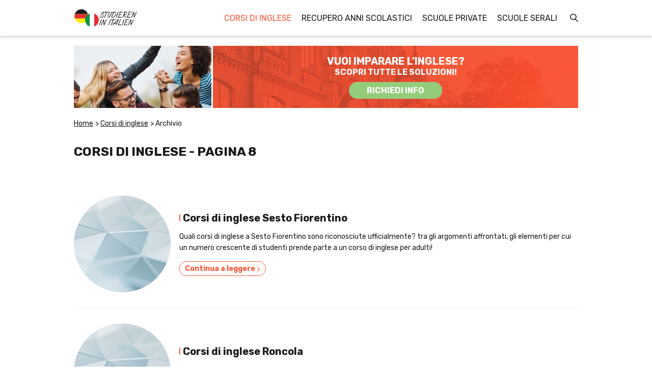

--- FILE ---
content_type: text/html; charset=UTF-8
request_url: https://www.studieren-in-italien.it/corsi-di-inglese/page-8.htm
body_size: 9407
content:

<!DOCTYPE html>
<html lang="it">
    
	

    
                        

<head>
    <title>Corsi di inglese da &quot;Corsi di inglese a Sesto Fiorentino&quot; a &quot;Corsi di inglese a Campo di Trens&quot;</title>
    <meta charset="UTF-8"/>
    <meta name="viewport" content="width=device-width, initial-scale=1.0"/>
    <meta name="description" content="Tutti i prezzi dei centri studi con corsi e lezioni in tutte le materie: analizza i tratti distintivi dei centri studi privati nella tua città! Da &quot;Corsi di inglese a Sesto Fiorentino&quot; a &quot;Corsi di inglese a Campo di Trens&quot;"/>
    <meta name="format-detection" content="telephone=no"/>
    <meta name="format-detection" content="date=no"/>
    <meta name="format-detection" content="address=no"/>
    <meta name="format-detection" content="email=no"/>
            <meta name="keywords" content="prezzi centri studi privati, centri studi privati, prezzi corsi privati, scuole private, corsi privati"/>
                <meta name="robots" content="index,follow"/>
                <link rel="canonical" href="https://www.studieren-in-italien.it/corsi-di-inglese/corsi-di-inglese.htm">
        <link href="https://fonts.googleapis.com/css?family=Rubik:400,700&display=swap" rel="stylesheet">

    <link href="/stili/prosciutto/css/style.css" rel="stylesheet" type="text/css"/>
    <link href="/stili/prosciutto/css/color/light-red.css" rel="stylesheet" type="text/css"/>

    
            <link rel="stylesheet" href="/stili/prosciutto/css/fascione/creativita/scuole-inglese/scuole-inglese.css" type="text/css">
        
                    <link rel="stylesheet" href="/stili/prosciutto/css/fascione/themes/light-red.css" type="text/css">
            
    
    <link href="/stili/locali/stile-pannello.css" rel="stylesheet" type="text/css"/>

    <!-- Matomo -->
<script type="text/javascript">
  var _paq = window._paq || [];
  /* tracker methods like "setCustomDimension" should be called before "trackPageView" */
  _paq.push(['trackPageView']);
  _paq.push(['enableLinkTracking']);
  (function() {
    var u="https://analytics.host4me.top/";
    _paq.push(['setTrackerUrl', u+'matomo.php']);
    _paq.push(['setSiteId', '1696']);
    var d=document, g=d.createElement('script'), s=d.getElementsByTagName('script')[0];
    g.type='text/javascript'; g.async=true; g.defer=true; g.src=u+'matomo.js'; s.parentNode.insertBefore(g,s);
  })();
</script>
<noscript><p><img src="https://analytics.host4me.top/matomo.php?idsite=1696&rec=1" style="border:0;" alt="" /></p></noscript>
<!-- End Matomo Code -->


    
    
    
          <!-- Quantcast Choice. Consent Manager Tag v2.0 (for TCF 2.0) -->
<script type="text/javascript" async=true>
  (function() {
    var host = window.location.hostname;
    var element = document.createElement('script');
    var firstScript = document.getElementsByTagName('script')[0];
    var url = 'https://cmp.quantcast.com'
        .concat('/choice/', 'YRaB0aqwjAwYq', '/', host, '/choice.js?tag_version=V2');
    var uspTries = 0;
    var uspTriesLimit = 3;
    element.async = true;
    element.type = 'text/javascript';
    element.src = url;

    firstScript.parentNode.insertBefore(element, firstScript);

    function makeStub() {
      var TCF_LOCATOR_NAME = '__tcfapiLocator';
      var queue = [];
      var win = window;
      var cmpFrame;

      function addFrame() {
        var doc = win.document;
        var otherCMP = !!(win.frames[TCF_LOCATOR_NAME]);

        if (!otherCMP) {
          if (doc.body) {
            var iframe = doc.createElement('iframe');

            iframe.style.cssText = 'display:none';
            iframe.name = TCF_LOCATOR_NAME;
            doc.body.appendChild(iframe);
          } else {
            setTimeout(addFrame, 5);
          }
        }
        return !otherCMP;
      }

      function tcfAPIHandler() {
        var gdprApplies;
        var args = arguments;

        if (!args.length) {
          return queue;
        } else if (args[0] === 'setGdprApplies') {
          if (
              args.length > 3 &&
              args[2] === 2 &&
              typeof args[3] === 'boolean'
          ) {
            gdprApplies = args[3];
            if (typeof args[2] === 'function') {
              args[2]('set', true);
            }
          }
        } else if (args[0] === 'ping') {
          var retr = {
            gdprApplies: gdprApplies,
            cmpLoaded: false,
            cmpStatus: 'stub'
          };

          if (typeof args[2] === 'function') {
            args[2](retr);
          }
        } else {
          if(args[0] === 'init' && typeof args[3] === 'object') {
            args[3] = Object.assign(args[3], { tag_version: 'V2' });
          }
          queue.push(args);
        }
      }

      function postMessageEventHandler(event) {
        var msgIsString = typeof event.data === 'string';
        var json = {};

        try {
          if (msgIsString) {
            json = JSON.parse(event.data);
          } else {
            json = event.data;
          }
        } catch (ignore) {}

        var payload = json.__tcfapiCall;

        if (payload) {
          window.__tcfapi(
              payload.command,
              payload.version,
              function(retValue, success) {
                var returnMsg = {
                  __tcfapiReturn: {
                    returnValue: retValue,
                    success: success,
                    callId: payload.callId
                  }
                };
                if (msgIsString) {
                  returnMsg = JSON.stringify(returnMsg);
                }
                if (event && event.source && event.source.postMessage) {
                  event.source.postMessage(returnMsg, '*');
                }
              },
              payload.parameter
          );
        }
      }

      while (win) {
        try {
          if (win.frames[TCF_LOCATOR_NAME]) {
            cmpFrame = win;
            break;
          }
        } catch (ignore) {}

        if (win === window.top) {
          break;
        }
        win = win.parent;
      }
      if (!cmpFrame) {
        addFrame();
        win.__tcfapi = tcfAPIHandler;
        win.addEventListener('message', postMessageEventHandler, false);
      }
    };

    makeStub();

    var uspStubFunction = function() {
      var arg = arguments;
      if (typeof window.__uspapi !== uspStubFunction) {
        setTimeout(function() {
          if (typeof window.__uspapi !== 'undefined') {
            window.__uspapi.apply(window.__uspapi, arg);
          }
        }, 500);
      }
    };

    var checkIfUspIsReady = function() {
      uspTries++;
      if (window.__uspapi === uspStubFunction && uspTries < uspTriesLimit) {
        console.warn('USP is not accessible');
      } else {
        clearInterval(uspInterval);
      }
    };

    if (typeof window.__uspapi === 'undefined') {
      window.__uspapi = uspStubFunction;
      var uspInterval = setInterval(checkIfUspIsReady, 6000);
    }
  })();
</script>
<!-- End Quantcast Choice. Consent Manager Tag v2.0 (for TCF 2.0) -->


</head>

<body class="light-red">
<div class="container">
    <main class="main">
       <!--custom script-->
<script type="text/javascript" src="/stili/prosciutto/js/script.js"></script>

    



<header class="header" data-scroll-header>
    <div class="header__content">
        <div class="header__logo-wrap">
            <a href="/" class="">
                <img src="/stili/prosciutto/img/logo.svg" class="header__logo">
            </a>
        </div>

        
        <input type="checkbox" class="navigation__checkbox" id="navigation-open">

        <label class="navigation__toggle" for="navigation-open">
            <span class="navigation__hamburger">
                &nbsp;
            </span>
        </label>
        

        <nav class="navigation" data-scroll-header>
    <ul class="navigation__menu">
                     
            <li class="navigation__el">
                                <div class="navigation__el-wrap">

                    
                                            <a class="navigation__link navigation__link--current"
                           href="https://www.studieren-in-italien.it/corsi-di-inglese/corsi-di-inglese.htm" title="Corsi Di Inglese">Corsi di inglese</a>
                    
                </div>

                
                                
            </li>

                     
            <li class="navigation__el">
                                <div class="navigation__el-wrap">

                    
                                            <a class="navigation__link "
                           href="https://www.studieren-in-italien.it/recupero-anni-scolastici/recupero-anni-scolastici.htm" title="Recupero Anni Scolastici">Recupero anni scolastici</a>
                    
                </div>

                
                                
            </li>

                     
            <li class="navigation__el">
                                <div class="navigation__el-wrap">

                    
                                            <a class="navigation__link "
                           href="https://www.studieren-in-italien.it/scuole-private/scuole-private.htm" title="Scuole Private">Scuole private</a>
                    
                </div>

                
                                
            </li>

                     
            <li class="navigation__el">
                                <div class="navigation__el-wrap">

                    
                                            <a class="navigation__link "
                           href="https://www.studieren-in-italien.it/scuole-serali/scuole-serali.htm" title="Scuole Serali">Scuole serali</a>
                    
                </div>

                
                                
            </li>

        
        <li class="navigation__el navigation__el--search">
            <div class="searchbar">
    <input type="checkbox" class="searchbar__check" id="search-check" aria-checked="false">
    <label for="search-check" class="searchbar__btn searchbar__btn--ico">&nbsp;</label>
    <div class="searchbar__wrapper">
        <div class="searchbar__overlay">
            <form action="/ricerca.php" method="get" name="ricerca-mini" id="ricerca-main" class="searchbar__form">
                <input name="cms_s_q" type="text" id="q" placeholder="Fai una ricerca..." class="searchbar__input" value=""/>
                <input name="cms_s_s" type="hidden" id="s" value=""/>
                <input name="cms_s_page" type="hidden" id="page" value=""/>
                <button type="submit" class="searchbar__btn searchbar__btn--search">CERCA</button>
                <label for="search-check" class="searchbar__btn searchbar__btn--close"> </label>
            </form>
        </div>
    </div>
</div>
<script type="text/javascript">
    (function() {
        let check = document.getElementById('search-check');

        document.body.addEventListener('click', function(e) {
           if (!e.target.closest('.searchbar')) {
               check.checked = false;
           }
        }, false);
    })();
</script>

            

            <input type="radio" name="navigation-submenu-radio" class="navigation__radio-section" id="navigation-close"/>


        </li>
    </ul>
</nav>

<script>

  document.getElementById('q').addEventListener('focus', function(){
    let searchInput = this;
    setTimeout(function () {
      searchInput.scrollIntoView({
        behavior: "smooth"
      })
    }, 1000);
  });

</script>




    </div>
</header>






            
 <input type="radio" name="form" class="fascione fascione__input--show-form scuole-inglese__input scuole-inglese__input--show-form" id="scopri-di-piu"/>
<div class="fascione scuole-inglese" data-scroll-header>
    <div class="scuole-inglese__wrap">

        <img src="/stili/prosciutto/img/fascione/scuole-inglese/scuole-inglese-17/b17.jpg"
             srcset="/stili/prosciutto/img/fascione/scuole-inglese/scuole-inglese-17/b17@2x.jpg 2x, /stili/prosciutto/img/fascione/scuole-inglese/scuole-inglese-17/b17.jpg 1x"
             alt="coppia abbracciata"
             class="scuole-inglese__img scuole-inglese__img--desktop ">
             
        <div class="scuole-inglese__txt-wrap">
            <img src="/stili/prosciutto/img/fascione/scuole-inglese/img-form-dx.jpg"
                srcset="/stili/prosciutto/img/fascione/scuole-inglese/img-form-dx@2x.jpg 2x, /stili/prosciutto/img/fascione/scuole-inglese/img-form-dx.jpg 1x"
                alt="image background form" 
                class="scuole-inglese__background scuole-inglese__background--desktop">
            
            <img src="/stili/prosciutto/img/fascione/scuole-inglese/img-form-mobile.jpg"
                srcset="/stili/prosciutto/img/fascione/scuole-inglese/img-form-mobile@2x.jpg 2x, /stili/prosciutto/img/fascione/scuole-inglese/img-form-mobile.jpg 1x"
                alt="image background form" 
                class="scuole-inglese__background scuole-inglese__background--mobile">

             <input type="radio" name="form" class="scuole-inglese__input scuole-inglese__input--hide-form" id="close-form"/>

            <label for="close-form" class="scuole-inglese__close">
                <img 
                    src="/stili/prosciutto/img/chiudi.svg"   
                    alt="chiudi form"
                    class="scuole-inglese__close-icon"/>
            </label>

            <h2 class="scuole-inglese__title">
                Vuoi imparare l’inglese?  
            </h2>
            <p class="scuole-inglese__subtitle">
               Scopri tutte le soluzioni! 
            </p>

            <label for="scopri-di-piu" class="scuole-inglese__cta">
                RICHIEDI INFO
            </label>

            <div class="scuole-inglese__form-content">
                <div class="form" id="richiedi">
    
    <iframe class="form__iframe form__iframe--global" src="https://frmzn.net/v2/click/bcllj2x8chxz2snm6c1?dl_landing=https%3A%2F%2Fwww.studieren-in-italien.it%2Fcorsi-di-inglese%2Fpage-8.htm&folder=&sezione=corsi-di-inglese&pagina=8"></iframe>

</div>
            </div>
            
        </div>
               
    </div>
    
    <nav class="breadcrumb fascione__breadcrumb " data-scroll-header>
        <ol class="breadcrumb__list" itemscope itemtype="http://schema.org/BreadcrumbList">
            
                                                <li class="breadcrumb__el" itemprop="itemListElement" itemscope
                        itemtype="http://schema.org/ListItem">
                        <a href="https://www.studieren-in-italien.it" title="Home-Page" class="breadcrumb__link"
                           itemtype="http://schema.org/Thing" itemprop="item">
                            <span itemprop="name">Home</span>
                        </a>
                        <meta itemprop="position" content="1"/>
                    </li>
                                <span class="breadcrumb__arrow"> > </span>                                                <li class="breadcrumb__el" itemprop="itemListElement" itemscope
                        itemtype="http://schema.org/ListItem">
                        <a href="https://www.studieren-in-italien.it/corsi-di-inglese/corsi-di-inglese.htm" title="Corsi Di Inglese" class="breadcrumb__link"
                           itemtype="http://schema.org/Thing" itemprop="item">
                            <span itemprop="name">Corsi di inglese</span>
                        </a>
                        <meta itemprop="position" content="2"/>
                    </li>
                                <span class="breadcrumb__arrow"> > </span>                                                <li class="breadcrumb__el">
                        <span class="breadcrumb__link breadcrumb__link--self">Archivio</span>
                    </li>
                                                    </ol>
    </nav>

</div>
        
        
    <nav class="breadcrumb fascione__breadcrumb " data-scroll-header>
        <ol class="breadcrumb__list" itemscope itemtype="http://schema.org/BreadcrumbList">
            
                                                <li class="breadcrumb__el" itemprop="itemListElement" itemscope
                        itemtype="http://schema.org/ListItem">
                        <a href="https://www.studieren-in-italien.it" title="Home-Page" class="breadcrumb__link"
                           itemtype="http://schema.org/Thing" itemprop="item">
                            <span itemprop="name">Home</span>
                        </a>
                        <meta itemprop="position" content="1"/>
                    </li>
                                <span class="breadcrumb__arrow"> > </span>                                                <li class="breadcrumb__el" itemprop="itemListElement" itemscope
                        itemtype="http://schema.org/ListItem">
                        <a href="https://www.studieren-in-italien.it/corsi-di-inglese/corsi-di-inglese.htm" title="Corsi Di Inglese" class="breadcrumb__link"
                           itemtype="http://schema.org/Thing" itemprop="item">
                            <span itemprop="name">Corsi di inglese</span>
                        </a>
                        <meta itemprop="position" content="2"/>
                    </li>
                                <span class="breadcrumb__arrow"> > </span>                                                <li class="breadcrumb__el">
                        <span class="breadcrumb__link breadcrumb__link--self">Archivio</span>
                    </li>
                                                    </ol>
    </nav>

        <div class="main__wrap">
            <section class="main__content">
                <div class="extra-content ">
    <h1 class="extra-content__title">
                    Corsi di inglese - pagina 8
            </h1>
    <div class="extra-content__txt">
                    </div>
</div>

                                    <article class="article-box">

                        <img src="/stili/prosciutto/img/img-default.jpg" class="article-box__img"/>
                
    <div class="article-box__content">
                    <h2 class="article-box__title">Corsi di inglese Sesto Fiorentino</h2>
        
        <p class="article-box__preview">Quali corsi di inglese a Sesto Fiorentino sono riconosciute ufficialmente? tra gli argomenti affrontati, gli elementi per cui un numero crescente di studenti prende parte a un corso di inglese per adulti!</p>
        <a href="https://www.studieren-in-italien.it/corsi-di-inglese/corsi-di-inglese-sesto-fiorentino.htm" title="Corsi di inglese Sesto Fiorentino" class="article-box__link">
            Continua a leggere
            <span class="article-box__arrow">></span>    
        </a>
    </div>
</article>
                                    <article class="article-box">

                        <img src="/stili/prosciutto/img/img-default.jpg" class="article-box__img"/>
                
    <div class="article-box__content">
                    <h2 class="article-box__title">Corsi di inglese Roncola</h2>
        
        <p class="article-box__preview">Impara il British English! Consulta una raccolta degli istituti scolastici con corsi di inglese a Roncola!</p>
        <a href="https://www.studieren-in-italien.it/corsi-di-inglese/corsi-di-inglese-roncola.htm" title="Corsi di inglese Roncola" class="article-box__link">
            Continua a leggere
            <span class="article-box__arrow">></span>    
        </a>
    </div>
</article>
                                    <article class="article-box">

                        <img src="/stili/prosciutto/img/img-default.jpg" class="article-box__img"/>
                
    <div class="article-box__content">
                    <h2 class="article-box__title">Corsi di inglese Salice Salentino</h2>
        
        <p class="article-box__preview">Approfondisci la cultura britannica! Da non perdere: perché i corsi di inglese a Salice Salentino! sono uno dei modi per rilanciare la tua carriera!</p>
        <a href="https://www.studieren-in-italien.it/corsi-di-inglese/corsi-di-inglese-salice-salentino.htm" title="Corsi di inglese Salice Salentino" class="article-box__link">
            Continua a leggere
            <span class="article-box__arrow">></span>    
        </a>
    </div>
</article>
                                    <article class="article-box">

                        <img src="/stili/prosciutto/img/img-default.jpg" class="article-box__img"/>
                
    <div class="article-box__content">
                    <h2 class="article-box__title">Corsi di inglese San Gregorio Magno</h2>
        
        <p class="article-box__preview">Quali corsi di inglese a San Gregorio Magno rilasciano delle certificazioni? guarda le motivazioni per cui migliaia di studenti aderiscono a un corso diurno o serale!</p>
        <a href="https://www.studieren-in-italien.it/corsi-di-inglese/corsi-di-inglese-san-gregorio-magno.htm" title="Corsi di inglese San Gregorio Magno" class="article-box__link">
            Continua a leggere
            <span class="article-box__arrow">></span>    
        </a>
    </div>
</article>
                                    <article class="article-box">

                        <img src="/stili/prosciutto/img/img-default.jpg" class="article-box__img"/>
                
    <div class="article-box__content">
                    <h2 class="article-box__title">Corsi di inglese Sant'Antioco</h2>
        
        <p class="article-box__preview">Hai una chance per mutare atteggiamento in modo da approfondire la lingua dell'Inghilterra! Scopriamo un elenco preciso dei centri formativi con corsi di inglese a Sant'Antioco!</p>
        <a href="https://www.studieren-in-italien.it/corsi-di-inglese/corsi-di-inglese-sant-antioco.htm" title="Corsi di inglese Sant'Antioco" class="article-box__link">
            Continua a leggere
            <span class="article-box__arrow">></span>    
        </a>
    </div>
</article>
                                    <article class="article-box">

                        <img src="/stili/prosciutto/img/img-default.jpg" class="article-box__img"/>
                
    <div class="article-box__content">
                    <h2 class="article-box__title">Corsi di inglese Anagni</h2>
        
        <p class="article-box__preview">Acquista dimestichezza con l'American English! Leggi l'elenco  delle sedi con corsi di inglese a Anagni!</p>
        <a href="https://www.studieren-in-italien.it/corsi-di-inglese/corsi-di-inglese-anagni.htm" title="Corsi di inglese Anagni" class="article-box__link">
            Continua a leggere
            <span class="article-box__arrow">></span>    
        </a>
    </div>
</article>
                                    <article class="article-box">

                        <img src="/stili/prosciutto/img/img-default.jpg" class="article-box__img"/>
                
    <div class="article-box__content">
                    <h2 class="article-box__title">Corsi di inglese Berlingo</h2>
        
        <p class="article-box__preview">Tenta di metterà una pezza al fine di parlare una parlata diversa! Abbiamo riepilogato una selezione delle sedi con corsi di inglese a Berlingo!</p>
        <a href="https://www.studieren-in-italien.it/corsi-di-inglese/corsi-di-inglese-berlingo.htm" title="Corsi di inglese Berlingo" class="article-box__link">
            Continua a leggere
            <span class="article-box__arrow">></span>    
        </a>
    </div>
</article>
                                    <article class="article-box">

                        <img src="/stili/prosciutto/img/img-default.jpg" class="article-box__img"/>
                
    <div class="article-box__content">
                    <h2 class="article-box__title">Corsi di inglese Bioglio</h2>
        
        <p class="article-box__preview">Sei incuriosito dal apprendere la lingua dell'Inghilterra  e non trascurare le tue competenze? Scorri la classifica dettagliata degli istituti con corsi di inglese a Bioglio!</p>
        <a href="https://www.studieren-in-italien.it/corsi-di-inglese/corsi-di-inglese-bioglio.htm" title="Corsi di inglese Bioglio" class="article-box__link">
            Continua a leggere
            <span class="article-box__arrow">></span>    
        </a>
    </div>
</article>
                                    <article class="article-box">

                        <img src="/stili/prosciutto/img/img-default.jpg" class="article-box__img"/>
                
    <div class="article-box__content">
                    <h2 class="article-box__title">Corsi di inglese Brusciano</h2>
        
        <p class="article-box__preview">Quali corsi di inglese a Brusciano preparano per il First Certificate? leggi i bonus per i quali dovresti frequentare un corso privato!</p>
        <a href="https://www.studieren-in-italien.it/corsi-di-inglese/corsi-di-inglese-brusciano.htm" title="Corsi di inglese Brusciano" class="article-box__link">
            Continua a leggere
            <span class="article-box__arrow">></span>    
        </a>
    </div>
</article>
                                    <article class="article-box">

                        <img src="/stili/prosciutto/img/img-default.jpg" class="article-box__img"/>
                
    <div class="article-box__content">
                    <h2 class="article-box__title">Corsi di inglese Campo di Trens</h2>
        
        <p class="article-box__preview">Fai pratica con l'American English! In anteprima l'elenco  delle scuole con corsi di inglese a Campo di Trens!</p>
        <a href="https://www.studieren-in-italien.it/corsi-di-inglese/corsi-di-inglese-campo-di-trens.htm" title="Corsi di inglese Campo di Trens" class="article-box__link">
            Continua a leggere
            <span class="article-box__arrow">></span>    
        </a>
    </div>
</article>
                                
                
                
    			
    <nav class="pages-navigation">

        
        <div class="pages-navigation__pages">
                            <a class="pages-navigation__pagelink pages-navigation__pagelink--prev" href="https://www.studieren-in-italien.it/corsi-di-inglese/page-7.htm" title="Pagina Precedente" rel="prev">
                    &lt;
                </a>
                <span class="pages-navigation__divider"></span>

               
            
                                                <a class="pages-navigation__pagelink" href="https://www.studieren-in-italien.it/corsi-di-inglese/page-3.htm">3</a>
                                                    <span class="pages-navigation__divider"></span>
                                                                <a class="pages-navigation__pagelink" href="https://www.studieren-in-italien.it/corsi-di-inglese/page-4.htm">4</a>
                                                    <span class="pages-navigation__divider"></span>
                                                                <a class="pages-navigation__pagelink" href="https://www.studieren-in-italien.it/corsi-di-inglese/page-5.htm">5</a>
                                                    <span class="pages-navigation__divider"></span>
                                                                <a class="pages-navigation__pagelink" href="https://www.studieren-in-italien.it/corsi-di-inglese/page-6.htm">6</a>
                                                    <span class="pages-navigation__divider"></span>
                                                                <a class="pages-navigation__pagelink" href="https://www.studieren-in-italien.it/corsi-di-inglese/page-7.htm">7</a>
                                                    <span class="pages-navigation__divider"></span>
                                                                <span class="pages-navigation__page">8</span>
                                                    <span class="pages-navigation__divider"></span>
                                                                <a class="pages-navigation__pagelink" href="https://www.studieren-in-italien.it/corsi-di-inglese/page-9.htm">9</a>
                                                    <span class="pages-navigation__divider"></span>
                                                                <a class="pages-navigation__pagelink" href="https://www.studieren-in-italien.it/corsi-di-inglese/page-10.htm">10</a>
                                                    <span class="pages-navigation__divider"></span>
                                                                <a class="pages-navigation__pagelink" href="https://www.studieren-in-italien.it/corsi-di-inglese/page-11.htm">11</a>
                                                    <span class="pages-navigation__divider"></span>
                                                                <a class="pages-navigation__pagelink" href="https://www.studieren-in-italien.it/corsi-di-inglese/page-12.htm">12</a>
                                                    <span class="pages-navigation__divider"></span>
                                                                <a class="pages-navigation__pagelink" href="https://www.studieren-in-italien.it/corsi-di-inglese/page-13.htm">13</a>
                                                    <span class="pages-navigation__divider"></span>
                            
                             <a class="pages-navigation__pagelink pages-navigation__pagelink--next" href="https://www.studieren-in-italien.it/corsi-di-inglese/page-9.htm" title="Pagina Successiva" rel="next">
                    &gt;
                </a>
            
        </div>
    </nav>


                    <div class="last-articles">
        <h1 class="last-articles__title">In primo piano</h1>
        <div class="last-articles__grid">
            
                 <article class="article-box">

                                                                        <img src="https://www.studieren-in-italien.it/articoli/home/corsi-di-inglese/le-lingue-piu-richieste-nel-mondo-del-lavoro.jpeg" class="article-box__img" alt="Le lingue più richieste nel mondo del lavoro"/>
                                            
                    <div class="article-box__content">

                                                    <h2 class="article-box__title">Le lingue più richieste nel mondo del lavoro</h2>
                        
                        <p class="article-box__preview">Ti sei mai chiesto quali siano le lingue più gettonate nel mondo del lavoro? Leggi subito il nostro articolo, le scopriremo insieme!</p>
                        <a href="https://www.studieren-in-italien.it/corsi-di-inglese/le-lingue-piu-richieste-nel-mondo-del-lavoro.htm" title="Le lingue più richieste nel mondo del lavoro" class="article-box__link">
                            Continua a leggere
                            <span class="article-box__arrow">></span>
                        </a>
                    </div>
                </article>
            
                 <article class="article-box">

                                                                        <img src="/stili/prosciutto/img/img-default.jpg" class="article-box__img"/>
                                            
                    <div class="article-box__content">

                                                    <h2 class="article-box__title">Corsi di inglese Valle di Maddaloni</h2>
                        
                        <p class="article-box__preview">Acquista familiarità con l'inglese britannico! Scopri la lista  delle sedi con corsi di inglese a Valle di Maddaloni!</p>
                        <a href="https://www.studieren-in-italien.it/corsi-di-inglese/corsi-di-inglese-valle-di-maddaloni.htm" title="Corsi di inglese Valle di Maddaloni" class="article-box__link">
                            Continua a leggere
                            <span class="article-box__arrow">></span>
                        </a>
                    </div>
                </article>
            
                 <article class="article-box">

                                                                        <img src="/stili/prosciutto/img/img-default.jpg" class="article-box__img"/>
                                            
                    <div class="article-box__content">

                                                    <h2 class="article-box__title">Corsi di inglese Suzzara</h2>
                        
                        <p class="article-box__preview">Fai pratica con una lingua in più! Per te, la lista  delle sedi con corsi di inglese a Suzzara!</p>
                        <a href="https://www.studieren-in-italien.it/corsi-di-inglese/corsi-di-inglese-suzzara.htm" title="Corsi di inglese Suzzara" class="article-box__link">
                            Continua a leggere
                            <span class="article-box__arrow">></span>
                        </a>
                    </div>
                </article>
            
                 <article class="article-box">

                                                                        <img src="/stili/prosciutto/img/img-default.jpg" class="article-box__img"/>
                                            
                    <div class="article-box__content">

                                                    <h2 class="article-box__title">Corsi di inglese Valfenera</h2>
                        
                        <p class="article-box__preview">Quali scuole di inglese  a Valfenera preparano meglio? guarda i benefici per cui conviene tenere in considerazione un corso approfondito!</p>
                        <a href="https://www.studieren-in-italien.it/corsi-di-inglese/corsi-di-inglese-valfenera.htm" title="Corsi di inglese Valfenera" class="article-box__link">
                            Continua a leggere
                            <span class="article-box__arrow">></span>
                        </a>
                    </div>
                </article>
            
                 <article class="article-box">

                                                                        <img src="/stili/prosciutto/img/img-default.jpg" class="article-box__img"/>
                                            
                    <div class="article-box__content">

                                                    <h2 class="article-box__title">Corsi di inglese Ostiano</h2>
                        
                        <p class="article-box__preview">Calati nel mondo anglosassone! Guardiamo insieme perché i corsi di inglese a Ostiano! sono la soluzione ideale per rilanciarti!</p>
                        <a href="https://www.studieren-in-italien.it/corsi-di-inglese/corsi-di-inglese-ostiano.htm" title="Corsi di inglese Ostiano" class="article-box__link">
                            Continua a leggere
                            <span class="article-box__arrow">></span>
                        </a>
                    </div>
                </article>
            
                 <article class="article-box">

                                                                        <img src="/stili/prosciutto/img/img-default.jpg" class="article-box__img"/>
                                            
                    <div class="article-box__content">

                                                    <h2 class="article-box__title">Corsi di inglese Ossimo</h2>
                        
                        <p class="article-box__preview">Quali corsi di inglese a Ossimo vantano il metodo migliore? non perderti i bonus per i quali è sempre un ottimo investimento iscriversi a un corso serale!</p>
                        <a href="https://www.studieren-in-italien.it/corsi-di-inglese/corsi-di-inglese-ossimo.htm" title="Corsi di inglese Ossimo" class="article-box__link">
                            Continua a leggere
                            <span class="article-box__arrow">></span>
                        </a>
                    </div>
                </article>
            
                 <article class="article-box">

                                                                        <img src="/stili/prosciutto/img/img-default.jpg" class="article-box__img"/>
                                            
                    <div class="article-box__content">

                                                    <h2 class="article-box__title">Corsi di inglese Giacciano con Baruchella</h2>
                        
                        <p class="article-box__preview">Hai una chance per mutare atteggiamento tanto da approfondire la lingua più diffusa! Abbiamo riepilogato i criteri di selezione  delle sedi scolastiche con corsi di inglese a Giacciano con Baruchella!</p>
                        <a href="https://www.studieren-in-italien.it/corsi-di-inglese/corsi-di-inglese-giacciano-con-baruchella.htm" title="Corsi di inglese Giacciano con Baruchella" class="article-box__link">
                            Continua a leggere
                            <span class="article-box__arrow">></span>
                        </a>
                    </div>
                </article>
            
                 <article class="article-box">

                                                                        <img src="/stili/prosciutto/img/img-default.jpg" class="article-box__img"/>
                                            
                    <div class="article-box__content">

                                                    <h2 class="article-box__title">Corsi di inglese Gazzola</h2>
                        
                        <p class="article-box__preview">Arricchisci il tuo curriculum! Ti mostriamo i motivi per cui i corsi di inglese a Gazzola! sono la soluzione che ti serve ottenere un avanzamento di carriera!</p>
                        <a href="https://www.studieren-in-italien.it/corsi-di-inglese/corsi-di-inglese-gazzola.htm" title="Corsi di inglese Gazzola" class="article-box__link">
                            Continua a leggere
                            <span class="article-box__arrow">></span>
                        </a>
                    </div>
                </article>
            
                 <article class="article-box">

                                                                        <img src="/stili/prosciutto/img/img-default.jpg" class="article-box__img"/>
                                            
                    <div class="article-box__content">

                                                    <h2 class="article-box__title">Corsi di inglese Esterzili</h2>
                        
                        <p class="article-box__preview">Quali corsi di inglese a Esterzili sono riconosciute dal MIUR? scopri gli aspetti per cui è sempre un ottimo investimento iscriversi a un corso diurno o serale!</p>
                        <a href="https://www.studieren-in-italien.it/corsi-di-inglese/corsi-di-inglese-esterzili.htm" title="Corsi di inglese Esterzili" class="article-box__link">
                            Continua a leggere
                            <span class="article-box__arrow">></span>
                        </a>
                    </div>
                </article>
            
                 <article class="article-box">

                                                                        <img src="/stili/prosciutto/img/img-default.jpg" class="article-box__img"/>
                                            
                    <div class="article-box__content">

                                                    <h2 class="article-box__title">Corsi di inglese Giustino</h2>
                        
                        <p class="article-box__preview">Amplia i tuoi orizzonti! Dai un'occhiata ai motivi per cui i corsi di inglese a Giustino! sono la via maestra per ottenere un avanzamento di carriera!</p>
                        <a href="https://www.studieren-in-italien.it/corsi-di-inglese/corsi-di-inglese-giustino.htm" title="Corsi di inglese Giustino" class="article-box__link">
                            Continua a leggere
                            <span class="article-box__arrow">></span>
                        </a>
                    </div>
                </article>
            
                 <article class="article-box">

                                                                        <img src="/stili/prosciutto/img/img-default.jpg" class="article-box__img"/>
                                            
                    <div class="article-box__content">

                                                    <h2 class="article-box__title">Corsi di inglese Gerre de' Caprioli</h2>
                        
                        <p class="article-box__preview">Interiorizza l'inglese commerciale! Non perderti l'elenco  dei centri di formazione con corsi di inglese a Gerre de' Caprioli!</p>
                        <a href="https://www.studieren-in-italien.it/corsi-di-inglese/corsi-di-inglese-gerre-de--caprioli.htm" title="Corsi di inglese Gerre de' Caprioli" class="article-box__link">
                            Continua a leggere
                            <span class="article-box__arrow">></span>
                        </a>
                    </div>
                </article>
            
                 <article class="article-box">

                                                                        <img src="/stili/prosciutto/img/img-default.jpg" class="article-box__img"/>
                                            
                    <div class="article-box__content">

                                                    <h2 class="article-box__title">Corsi di inglese Germignaga</h2>
                        
                        <p class="article-box__preview">Quali scuole di inglese  a Germignaga vantano il metodo migliore? tra gli argomenti affrontati, i 10 motivi per cui potresti decidere di iscriverti a un corso di inglese nella tua città!</p>
                        <a href="https://www.studieren-in-italien.it/corsi-di-inglese/corsi-di-inglese-germignaga.htm" title="Corsi di inglese Germignaga" class="article-box__link">
                            Continua a leggere
                            <span class="article-box__arrow">></span>
                        </a>
                    </div>
                </article>
            
                 <article class="article-box">

                                                                        <img src="/stili/prosciutto/img/img-default.jpg" class="article-box__img"/>
                                            
                    <div class="article-box__content">

                                                    <h2 class="article-box__title">Corsi di inglese Funes</h2>
                        
                        <p class="article-box__preview">Padroneggia l'inglese classico! Leggi il meglio  dei centri studi con corsi di inglese a Funes!</p>
                        <a href="https://www.studieren-in-italien.it/corsi-di-inglese/corsi-di-inglese-funes.htm" title="Corsi di inglese Funes" class="article-box__link">
                            Continua a leggere
                            <span class="article-box__arrow">></span>
                        </a>
                    </div>
                </article>
            
                 <article class="article-box">

                                                                        <img src="/stili/prosciutto/img/img-default.jpg" class="article-box__img"/>
                                            
                    <div class="article-box__content">

                                                    <h2 class="article-box__title">Corsi di inglese Formigine</h2>
                        
                        <p class="article-box__preview">Calati nel mondo anglosassone! In rilievo, perché i corsi di inglese a Formigine! sono la strada giusta per completare la tua formazione!</p>
                        <a href="https://www.studieren-in-italien.it/corsi-di-inglese/corsi-di-inglese-formigine.htm" title="Corsi di inglese Formigine" class="article-box__link">
                            Continua a leggere
                            <span class="article-box__arrow">></span>
                        </a>
                    </div>
                </article>
            
                 <article class="article-box">

                                                                        <img src="/stili/prosciutto/img/img-default.jpg" class="article-box__img"/>
                                            
                    <div class="article-box__content">

                                                    <h2 class="article-box__title">Corsi di inglese Forchia</h2>
                        
                        <p class="article-box__preview">Ora è possibile risolvere la situazione per padroneggiare la parlata anglosassone! Scopriamo il meglio  degli istituti scolastici con corsi di inglese a Forchia!</p>
                        <a href="https://www.studieren-in-italien.it/corsi-di-inglese/corsi-di-inglese-forchia.htm" title="Corsi di inglese Forchia" class="article-box__link">
                            Continua a leggere
                            <span class="article-box__arrow">></span>
                        </a>
                    </div>
                </article>
            
                 <article class="article-box">

                                                                        <img src="/stili/prosciutto/img/img-default.jpg" class="article-box__img"/>
                                            
                    <div class="article-box__content">

                                                    <h2 class="article-box__title">Corsi di inglese Selva dei Molini</h2>
                        
                        <p class="article-box__preview">Arricchisci il tuo curriculum! Dai un'occhiata ai motivi per cui i corsi di inglese a Selva dei Molini! sono perfetti per continuare a crescere!</p>
                        <a href="https://www.studieren-in-italien.it/corsi-di-inglese/corsi-di-inglese-selva-dei-molini.htm" title="Corsi di inglese Selva dei Molini" class="article-box__link">
                            Continua a leggere
                            <span class="article-box__arrow">></span>
                        </a>
                    </div>
                </article>
            
                 <article class="article-box">

                                                                        <img src="/stili/prosciutto/img/img-default.jpg" class="article-box__img"/>
                                            
                    <div class="article-box__content">

                                                    <h2 class="article-box__title">Corsi di inglese Valdaone</h2>
                        
                        <p class="article-box__preview">Quali corsi di inglese a Valdaone rilasciano un certificato finale? in chiaro, i bonus per i quali è una buona idea iscriversi a un ciclo di lezioni individuali!</p>
                        <a href="https://www.studieren-in-italien.it/corsi-di-inglese/corsi-di-inglese-valdaone.htm" title="Corsi di inglese Valdaone" class="article-box__link">
                            Continua a leggere
                            <span class="article-box__arrow">></span>
                        </a>
                    </div>
                </article>
            
                 <article class="article-box">

                                                                        <img src="/stili/prosciutto/img/img-default.jpg" class="article-box__img"/>
                                            
                    <div class="article-box__content">

                                                    <h2 class="article-box__title">Corsi di inglese Trentinara</h2>
                        
                        <p class="article-box__preview">Tuffati nella cultura inglese! Solo per te, i motivi per cui i corsi di inglese a Trentinara! sono uno dei modi per entrare prima nel mondo del lavoro!</p>
                        <a href="https://www.studieren-in-italien.it/corsi-di-inglese/corsi-di-inglese-trentinara.htm" title="Corsi di inglese Trentinara" class="article-box__link">
                            Continua a leggere
                            <span class="article-box__arrow">></span>
                        </a>
                    </div>
                </article>
            
                 <article class="article-box">

                                                                        <img src="/stili/prosciutto/img/img-default.jpg" class="article-box__img"/>
                                            
                    <div class="article-box__content">

                                                    <h2 class="article-box__title">Corsi di inglese Ruoti</h2>
                        
                        <p class="article-box__preview">Quali scuole di inglese  a Ruoti sono più efficaci? in primo piano, i fattori per cui potresti valutare un corso di inglese nella tua città!</p>
                        <a href="https://www.studieren-in-italien.it/corsi-di-inglese/corsi-di-inglese-ruoti.htm" title="Corsi di inglese Ruoti" class="article-box__link">
                            Continua a leggere
                            <span class="article-box__arrow">></span>
                        </a>
                    </div>
                </article>
            
                 <article class="article-box">

                                                                        <img src="/stili/prosciutto/img/img-default.jpg" class="article-box__img"/>
                                            
                    <div class="article-box__content">

                                                    <h2 class="article-box__title">Corsi di inglese Santa Ninfa</h2>
                        
                        <p class="article-box__preview">Quali corsi di inglese a Santa Ninfa sono riconosciute dal MIUR? al centro del discorso, i capisaldi per cui sempre più studenti frequentano un corso accreditato!</p>
                        <a href="https://www.studieren-in-italien.it/corsi-di-inglese/corsi-di-inglese-santa-ninfa.htm" title="Corsi di inglese Santa Ninfa" class="article-box__link">
                            Continua a leggere
                            <span class="article-box__arrow">></span>
                        </a>
                    </div>
                </article>
            
                 <article class="article-box">

                                                                        <img src="/stili/prosciutto/img/img-default.jpg" class="article-box__img"/>
                                            
                    <div class="article-box__content">

                                                    <h2 class="article-box__title">Corsi di inglese San Giovanni la Punta</h2>
                        
                        <p class="article-box__preview">Acquista familiarità con la lingua inglese! Nel dettaglio, perché i corsi di inglese a San Giovanni la Punta! ti possono aiutare a avere una marcia ulteriore!</p>
                        <a href="https://www.studieren-in-italien.it/corsi-di-inglese/corsi-di-inglese-san-giovanni-la-punta.htm" title="Corsi di inglese San Giovanni la Punta" class="article-box__link">
                            Continua a leggere
                            <span class="article-box__arrow">></span>
                        </a>
                    </div>
                </article>
            
                 <article class="article-box">

                                                                        <img src="/stili/prosciutto/img/img-default.jpg" class="article-box__img"/>
                                            
                    <div class="article-box__content">

                                                    <h2 class="article-box__title">Corsi di inglese Avegno</h2>
                        
                        <p class="article-box__preview">È il momento di metterà una pezza e in questo modo istruirti con la lingua più diffusa! In anteprima una raccolta dei centri formativi con corsi di inglese a Avegno!</p>
                        <a href="https://www.studieren-in-italien.it/corsi-di-inglese/corsi-di-inglese-avegno.htm" title="Corsi di inglese Avegno" class="article-box__link">
                            Continua a leggere
                            <span class="article-box__arrow">></span>
                        </a>
                    </div>
                </article>
            
                 <article class="article-box">

                                                                        <img src="/stili/prosciutto/img/img-default.jpg" class="article-box__img"/>
                                            
                    <div class="article-box__content">

                                                    <h2 class="article-box__title">Corsi di inglese Azzano San Paolo</h2>
                        
                        <p class="article-box__preview">Prendi confidenza con l'inglese britannico! Abbiamo riepilogato la top 20  delle sedi scolastiche con corsi di inglese a Azzano San Paolo!</p>
                        <a href="https://www.studieren-in-italien.it/corsi-di-inglese/corsi-di-inglese-azzano-san-paolo.htm" title="Corsi di inglese Azzano San Paolo" class="article-box__link">
                            Continua a leggere
                            <span class="article-box__arrow">></span>
                        </a>
                    </div>
                </article>
            
                 <article class="article-box">

                                                                        <img src="/stili/prosciutto/img/img-default.jpg" class="article-box__img"/>
                                            
                    <div class="article-box__content">

                                                    <h2 class="article-box__title">Corsi di inglese Magomadas</h2>
                        
                        <p class="article-box__preview">Pensa da inglese! Leggi perché i corsi di inglese a Magomadas! sono la soluzione che cerchi per continuare a crescere!</p>
                        <a href="https://www.studieren-in-italien.it/corsi-di-inglese/corsi-di-inglese-magomadas.htm" title="Corsi di inglese Magomadas" class="article-box__link">
                            Continua a leggere
                            <span class="article-box__arrow">></span>
                        </a>
                    </div>
                </article>
            
                 <article class="article-box">

                                                                        <img src="/stili/prosciutto/img/img-default.jpg" class="article-box__img"/>
                                            
                    <div class="article-box__content">

                                                    <h2 class="article-box__title">Corsi di inglese Menfi</h2>
                        
                        <p class="article-box__preview">È il tempo di prendere provvedimenti e intendere meglio un altro idioma! In anteprima un elenco dettagliato dei centri di formazione con corsi di inglese a Menfi!</p>
                        <a href="https://www.studieren-in-italien.it/corsi-di-inglese/corsi-di-inglese-menfi.htm" title="Corsi di inglese Menfi" class="article-box__link">
                            Continua a leggere
                            <span class="article-box__arrow">></span>
                        </a>
                    </div>
                </article>
                    
        </div>
    </div>


            </section>
            <aside class="main__aside">
                
                
            </aside>
        </div>
    </main>
    <footer class="footer">
    <div class="footer__content">
            <nav class="navfoot navfoot--main">
    <ul class="navfoot__list">
                    <li class="navfoot__list-el">
                <a class="navfoot__link" href="https://www.studieren-in-italien.it/corsi-di-inglese/corsi-di-inglese.htm" alt="Corsi Di Inglese" title="Corsi Di Inglese">Corsi di inglese</a>
            </li>
                    <li class="navfoot__list-el">
                <a class="navfoot__link" href="https://www.studieren-in-italien.it/recupero-anni-scolastici/recupero-anni-scolastici.htm" alt="Recupero Anni Scolastici" title="Recupero Anni Scolastici">Recupero anni scolastici</a>
            </li>
                    <li class="navfoot__list-el">
                <a class="navfoot__link" href="https://www.studieren-in-italien.it/scuole-private/scuole-private.htm" alt="Scuole Private" title="Scuole Private">Scuole private</a>
            </li>
                    <li class="navfoot__list-el">
                <a class="navfoot__link" href="https://www.studieren-in-italien.it/scuole-serali/scuole-serali.htm" alt="Scuole Serali" title="Scuole Serali">Scuole serali</a>
            </li>
            </ul>
</nav>
<script src="/js/cerca.js" type="text/javascript"></script>


        
        
    </div>
</footer>

<script src="https://cdnjs.cloudflare.com/ajax/libs/smooth-scroll/15.2.1/smooth-scroll.polyfills.min.js"></script>


    <script type="text/javascript">
        (function () {

            function isIE() {
                ua = navigator.userAgent;
                /* MSIE used to detect old browsers and Trident used to newer ones*/
                var is_ie = ua.indexOf("MSIE ") > -1 || ua.indexOf("Trident/") > -1;

                return is_ie;
            }

            if (isIE() === true) {
                alert('Per la corretta visualizzazione di questo sito si prega di utilizzare un browser moderno');
            }

        })();
    </script>



</div>
</body>
</html>


--- FILE ---
content_type: text/css
request_url: https://www.studieren-in-italien.it/stili/prosciutto/css/style.css
body_size: 50038
content:
:root{--amazon-item-brdr-color: var(--head-color);--amazon-item-num-color: white}*,*::after,*::before{margin:0;padding:0;box-sizing:inherit}html{font-size:62.5%}body{box-sizing:border-box}main{display:block}*{box-sizing:border-box}html{min-height:100%;font-size:62.5%}body{height:100%;-webkit-font-smoothing:antialiased;-moz-osx-font-smoothing:grayscale;font-size:1.6rem;line-height:1.5}footer{font-size:1.3rem}footer small{font-size:1rem}body{font-family:"Rubik",sans-serif;color:var(--color)}.cookiebox{width:100%;max-height:0;background-color:rgba(0,0,0,.76);padding:0;overflow:hidden;text-align:center;color:#fff;font-size:12px;font-weight:normal;-webkit-transition:max-height .2s,padding .2s;-moz-transition:max-height .2s,padding .2s;transition:max-height .2s,padding .2s}.cookiebox[data-accepted="0"]{max-height:300px;padding:10px}.cookiebox__link{color:#fff;text-decoration:underline}.cookiebox__link:hover{color:#fff !important}.navigation{position:fixed;left:0;top:50px;width:100%;max-height:0;overflow:hidden;-webkit-user-select:none;-moz-user-select:none;-ms-user-select:none;-o-user-select:none;user-select:none;background-color:var(--navigation-bg-color);color:var(--navigation-color);z-index:1}@media(min-width: 768px){.navigation{top:70px}}@media(min-width: 992px){.navigation{position:inherit;top:0;max-height:none;overflow:unset;z-index:9999}}.navigation__menu{list-style:none;background-color:var(--navigation-bg-color)}@media(min-width: 992px){.navigation__menu{display:-webkit-box;display:-ms-flexbox;display:-webkit-flex;display:-moz-flex;display:flex;-webkit-box-pack:end;-ms-flex-pack:end;-webkit-justify-content:flex-end;-moz-justify-content:flex-end;justify-content:flex-end;-webkit-box-align:center;-ms-flex-align:center;-webkit-align-items:center;-moz-align-items:center;align-items:center;height:100%;border-bottom:none}}.navigation__el{-webkit-transition:background-color .1s linear;-moz-transition:background-color .1s linear;transition:background-color .1s linear}.navigation__el--search{padding-left:10px;padding-right:10px;padding-top:40px;padding-bottom:40px}@media(min-width: 320px){.navigation__el--search{padding-left:calc(3.90625vw - 2.5px)}}@media(min-width: 576px){.navigation__el--search{padding-left:calc(2.0833333333vw + 8px)}}@media(min-width: 768px){.navigation__el--search{padding-left:24px}}@media(min-width: 320px){.navigation__el--search{padding-right:calc(3.90625vw - 2.5px)}}@media(min-width: 576px){.navigation__el--search{padding-right:calc(2.0833333333vw + 8px)}}@media(min-width: 768px){.navigation__el--search{padding-right:24px}}@media(min-width: 992px){.navigation__el{padding-top:23.5px;padding-bottom:22.5px;padding-right:10px;padding-left:10px}.navigation__el:last-child{padding:0 0 0 10px}}.navigation__el-wrap{display:-webkit-box;display:-ms-flexbox;display:-webkit-flex;display:-moz-flex;display:flex;-webkit-box-align:center;-ms-flex-align:center;-webkit-align-items:center;-moz-align-items:center;align-items:center;-webkit-box-pack:justify;-ms-flex-pack:justify;-webkit-justify-content:space-between;-moz-justify-content:space-between;justify-content:space-between;padding-top:15px;padding-bottom:15px;position:relative;padding-left:10px;padding-right:10px}@media(min-width: 320px){.navigation__el-wrap{padding-left:calc(3.90625vw - 2.5px)}}@media(min-width: 576px){.navigation__el-wrap{padding-left:calc(2.0833333333vw + 8px)}}@media(min-width: 768px){.navigation__el-wrap{padding-left:24px}}@media(min-width: 991px){.navigation__el-wrap{padding-left:calc(-2400vw + 23808px)}}@media(min-width: 992px){.navigation__el-wrap{padding-left:0px}}@media(min-width: 320px){.navigation__el-wrap{padding-right:calc(3.90625vw - 2.5px)}}@media(min-width: 576px){.navigation__el-wrap{padding-right:calc(2.0833333333vw + 8px)}}@media(min-width: 768px){.navigation__el-wrap{padding-right:24px}}@media(min-width: 991px){.navigation__el-wrap{padding-right:calc(-2400vw + 23808px)}}@media(min-width: 992px){.navigation__el-wrap{padding-right:0px}}.navigation__el-wrap:after{content:"";position:absolute;height:2px;background-color:var(--navigation-item-border-color);bottom:0;left:10px;right:10px}@media(min-width: 320px){.navigation__el-wrap:after{left:calc(3.90625vw - 2.5px)}}@media(min-width: 576px){.navigation__el-wrap:after{left:calc(2.0833333333vw + 8px)}}@media(min-width: 768px){.navigation__el-wrap:after{left:24px}}@media(min-width: 320px){.navigation__el-wrap:after{right:calc(3.90625vw - 2.5px)}}@media(min-width: 576px){.navigation__el-wrap:after{right:calc(2.0833333333vw + 8px)}}@media(min-width: 768px){.navigation__el-wrap:after{right:24px}}@media(min-width: 992px){.navigation__el-wrap{padding:0px}.navigation__el-wrap:after{content:none}}.navigation__submenu{list-style:none;-webkit-transition:background-color .1s linear;-moz-transition:background-color .1s linear;transition:background-color .1s linear}.navigation__submenu-wrap{overflow:hidden;max-height:0;background-color:var(--navigation-bg-color);transition:background-color .1s linear}@media(min-width: 992px){.navigation__submenu-wrap{position:absolute;top:100%;left:0;overflow:unset;max-height:unset;display:none;background-color:var(--navigation-bg-active-color);transition:none;box-shadow:0 3px 6px rgba(0,0,0,.16);border-bottom:3px solid var(--navigation-active-color)}}.navigation__link{font-size:14px;line-height:1.0714285714em;font-weight:400;border-bottom:2px solid transparent;text-transform:uppercase;color:var(--navigation-color);white-space:nowrap;transition:color .2s linear}@media(min-width: 576px){.navigation__link{font-size:calc(2.0833333333vw + 2px)}}@media(min-width: 768px){.navigation__link{font-size:calc(-0.8928571429vw + 24.8571428571px)}}@media(min-width: 992px){.navigation__link{font-size:16px}}.navigation__link:link,.navigation__link:visited{text-decoration:none;color:var(--navigation-color)}.navigation__link:hover{color:var(--navigation-active-color)}.navigation__link--current{color:var(--navigation-active-color) !important}.navigation__link--current:link,.navigation__link--current:visited{color:var(--navigation-active-color) !important}.navigation__el>.navigation__el-wrap{-webkit-box-align:stretch;-ms-flex-align:stretch;-webkit-align-items:stretch;-moz-align-items:stretch;align-items:stretch}.navigation__el>.navigation__el-wrap>.navigation__link{-webkit-flex-basis:80%;-ms-flex-preferred-size:80%;-moz-flex-basis:80%;flex-basis:80%;display:-webkit-box;display:-ms-flexbox;display:-webkit-flex;display:-moz-flex;display:flex;-webkit-box-align:center;-ms-flex-align:center;-webkit-align-items:center;-moz-align-items:center;align-items:center;border:none;padding:1px 0}@media(min-width: 992px){.navigation__el>.navigation__el-wrap>.navigation__link{padding-right:0}}.navigation__el>.navigation__el-wrap>.navigation__subtoggle{flex-basis:20%;display:-webkit-box;display:-ms-flexbox;display:-webkit-flex;display:-moz-flex;display:flex;-webkit-box-pack:end;-ms-flex-pack:end;-webkit-justify-content:flex-end;-moz-justify-content:flex-end;justify-content:flex-end;-webkit-box-align:center;-ms-flex-align:center;-webkit-align-items:center;-moz-align-items:center;align-items:center}@media(min-width: 992px){.navigation__el>.navigation__el-wrap>.navigation__subtoggle--close{display:none}}.navigation__el>.navigation__el-wrap>.navigation__subtoggle--close>.navigation__arrow-icon{-webkit-transform:rotate(0deg);-moz-transform:rotate(0deg);-ms-transform:rotate(0deg);-o-transform:rotate(0deg);transform:rotate(0deg)}.navigation__link--current~.navigation__subtoggle:first-of-type>.navigation__arrow-icon{stroke:var(--navigation-active-color)}.navigation__arrow-icon{fill:none;stroke:var(--navigation-color);stroke-linecap:round;stroke-width:1.5px;transition:stroke .2s linear;width:12px;height:12px;-webkit-transform:rotate(-90deg);-moz-transform:rotate(-90deg);-ms-transform:rotate(-90deg);-o-transform:rotate(-90deg);transform:rotate(-90deg)}@media(min-width: 992px){.navigation__arrow-icon{-webkit-transform:rotate(0deg);-moz-transform:rotate(0deg);-ms-transform:rotate(0deg);-o-transform:rotate(0deg);transform:rotate(0deg)}}@media(min-width: 992px){.navigation__menu>.navigation__el:not(.navigation__el--search){position:relative}}.navigation__submenu>.navigation__el{padding-left:10px;padding-right:10px;padding-top:15px;padding-bottom:15px;position:relative}@media(min-width: 320px){.navigation__submenu>.navigation__el{padding-left:calc(3.90625vw - 2.5px)}}@media(min-width: 576px){.navigation__submenu>.navigation__el{padding-left:calc(2.0833333333vw + 8px)}}@media(min-width: 768px){.navigation__submenu>.navigation__el{padding-left:24px}}@media(min-width: 991px){.navigation__submenu>.navigation__el{padding-left:calc(1100vw - 10877px)}}@media(min-width: 992px){.navigation__submenu>.navigation__el{padding-left:35px}}@media(min-width: 320px){.navigation__submenu>.navigation__el{padding-right:calc(3.90625vw - 2.5px)}}@media(min-width: 576px){.navigation__submenu>.navigation__el{padding-right:calc(2.0833333333vw + 8px)}}@media(min-width: 768px){.navigation__submenu>.navigation__el{padding-right:24px}}@media(min-width: 991px){.navigation__submenu>.navigation__el{padding-right:calc(1100vw - 10877px)}}@media(min-width: 992px){.navigation__submenu>.navigation__el{padding-right:35px}}.navigation__submenu>.navigation__el:after{content:"";position:absolute;height:2px;background-color:var(--navigation-submenu-border-color);bottom:0;left:10px;right:10px}@media(min-width: 320px){.navigation__submenu>.navigation__el:after{left:calc(3.90625vw - 2.5px)}}@media(min-width: 576px){.navigation__submenu>.navigation__el:after{left:calc(2.0833333333vw + 8px)}}@media(min-width: 768px){.navigation__submenu>.navigation__el:after{left:24px}}@media(min-width: 991px){.navigation__submenu>.navigation__el:after{left:calc(-1800vw + 17862px)}}@media(min-width: 992px){.navigation__submenu>.navigation__el:after{left:6px}}@media(min-width: 320px){.navigation__submenu>.navigation__el:after{right:calc(3.90625vw - 2.5px)}}@media(min-width: 576px){.navigation__submenu>.navigation__el:after{right:calc(2.0833333333vw + 8px)}}@media(min-width: 768px){.navigation__submenu>.navigation__el:after{right:24px}}@media(min-width: 991px){.navigation__submenu>.navigation__el:after{right:calc(-1800vw + 17862px)}}@media(min-width: 992px){.navigation__submenu>.navigation__el:after{right:6px}}.navigation__submenu>.navigation__el:last-child:after{content:none}@media(min-width: 992px){.navigation__submenu>.navigation__el{border-bottom:2px solid var(--navigation-submenu-border-color)}.navigation__submenu>.navigation__el:after{background-color:var(--navigation-item-border-color)}.navigation__submenu>.navigation__el>.navigation__submenu>.navigation__el__link{padding-top:0}}@media(min-width: 992px){.navigation__submenu--content:nth-child(odd):not(:only-child)>.navigation__el{padding-right:17.5px}.navigation__submenu--content:nth-child(odd):not(:only-child)>.navigation__el:after{right:3px}.navigation__submenu--content:nth-child(even)>.navigation__el{padding-left:17.5px}.navigation__submenu--content:nth-child(even)>.navigation__el:after{left:3px}}.navigation__subtoggle{position:relative;z-index:99;cursor:pointer;transition:all .4s;padding-left:5px;padding-right:5px}.navigation__subtoggle:before{content:"";position:absolute;top:0;right:100%;width:6rem;height:auto;background-color:transparent;outline-style:none;box-shadow:none;border-color:transparent}.navigation__subtoggle:focus .navigation__subtoggle:before{outline-style:none;box-shadow:none;border-color:transparent}@media(min-width: 992px){.navigation__subtoggle{-webkit-transform:none;-moz-transform:none;-ms-transform:none;-o-transform:none;transform:none}.navigation__subtoggle:not(.navigation__subtoggle--close):before{display:none}}.navigation__subtoggle--close{visibility:hidden;position:fixed;top:0;right:-100px}@media(min-width: 992px){.navigation__subtoggle--close{display:none}}.navigation__toggle{display:-webkit-box;display:-ms-flexbox;display:-webkit-flex;display:-moz-flex;display:flex;-webkit-box-pack:center;-ms-flex-pack:center;-webkit-justify-content:center;-moz-justify-content:center;justify-content:center;-webkit-box-align:center;-ms-flex-align:center;-webkit-align-items:center;-moz-align-items:center;align-items:center;-webkit-box-direction:normal;-webkit-box-orient:horizontal;-webkit-flex-direction:row;-moz-flex-direction:row;-ms-flex-direction:row;flex-direction:row;cursor:pointer;position:absolute;right:0;height:32px;top:50%;-webkit-transform:translateY(-50%);-moz-transform:translateY(-50%);-ms-transform:translateY(-50%);-o-transform:translateY(-50%);transform:translateY(-50%)}@media(min-width: 992px){.navigation__toggle{display:none}}.navigation__hamburger{position:relative}.navigation__hamburger,.navigation__hamburger::before,.navigation__hamburger::after{width:20px;display:inline-block;height:2px;background-color:var(--hamburger-bg-color);border-radius:5px}@media(min-width: 576px){.navigation__hamburger,.navigation__hamburger::before,.navigation__hamburger::after{width:calc(6.25vw - 16px)}}@media(min-width: 768px){.navigation__hamburger,.navigation__hamburger::before,.navigation__hamburger::after{width:32px}}.navigation__hamburger::before,.navigation__hamburger::after{content:"";position:absolute;transition:all .2s}.navigation__hamburger::before{left:0;top:-0.8rem}.navigation__hamburger::after{top:.8rem;right:0}.navigation,.navigation__submenu-wrap{transition:all .2s linear}.navigation__menu>.navigation__el>.navigation__link{border-bottom:2px solid transparent;transition:border-color .2s linear}.navigation__submenu .navigation__link{text-transform:unset;color:var(--navigation-submenu-color);width:100%;padding:1.5px 0;display:-webkit-box;display:-ms-flexbox;display:-webkit-flex;display:-moz-flex;display:flex}@media(min-width: 992px){.navigation__submenu .navigation__link{display:initial;padding:0}}.navigation__submenu .navigation__link:hover{color:var(--navigation-active-color)}.navigation__checkbox,.navigation__radio-section{display:none}.navigation__checkbox:checked~.navigation{max-height:calc(100vh - 50px);overflow-y:scroll;border-bottom:3px solid var(--navigation-active-color);box-shadow:0 3px 3px rgba(0,0,0,.16)}@media(min-width: 992px){.navigation__checkbox:checked~.navigation{max-height:none;overflow:unset;border-bottom:none;box-shadow:none}}.navigation__checkbox:checked+.navigation__toggle>.navigation__hamburger{background-color:transparent}.navigation__checkbox:checked+.navigation__toggle>.navigation__hamburger::before{top:0;transform:rotate(135deg)}.navigation__checkbox:checked+.navigation__toggle>.navigation__hamburger::after{top:0;transform:rotate(-135deg);width:20px}@media(min-width: 576px){.navigation__checkbox:checked+.navigation__toggle>.navigation__hamburger::after{width:calc(6.25vw - 16px)}}@media(min-width: 768px){.navigation__checkbox:checked+.navigation__toggle>.navigation__hamburger::after{width:32px}}@media(min-width: 992px){.navigation__radio-section:checked+.navigation__el{padding-bottom:0}}.navigation__radio-section+.navigation__submenu-wrap{max-height:0}.navigation__radio-section:checked+.navigation__submenu-wrap{max-height:100vh}.navigation__radio-section:checked+.navigation__submenu-wrap>.navigation__submenu{background-color:var(--navigation-bg-active-color)}@media(hover: hover)and (min-width: 992px){.navigation__menu>.navigation__el:hover>.navigation__el-wrap+.navigation__submenu-wrap,.navigation__submenu-wrap:hover{max-height:100vh;display:grid;grid-template-columns:max-content max-content;left:50%;transform:translateX(-50%);border-bottom:4px solid var(--navigation-active-color);box-shadow:0 3px 6px rgba(0,0,0,.16);z-index:9999}.navigation__menu>.navigation__el:nth-last-child(2):hover>.navigation__el-wrap+.navigation__submenu-wrap,.navigation__menu>.navigation__el:nth-last-child(3):hover>.navigation__el-wrap+.navigation__submenu-wrap,.navigation__submenu-wrap:hover{left:100%;transform:translateX(-100%)}.navigation__menu>.navigation__el:hover>.navigation__el-wrap>.navigation__link{color:var(--navigation-active-color)}.navigation__menu>.navigation__el:hover>.navigation__el-wrap>.navigation__link:link,.navigation__menu>.navigation__el:hover>.navigation__el-wrap>.navigation__link:visited{color:var(--navigation-active-color)}.navigation__menu>.navigation__el:hover>.navigation__el-wrap>.navigation__subtoggle>.navigation__arrow-icon{stroke:var(--navigation-active-color)}}.navigation__radio-section:checked+.navigation__el-wrap+.navigation__submenu-wrap{max-height:100vh;display:block;left:0;transform:none;z-index:9999}.navigation__radio-section:checked+.navigation__el-wrap>.navigation__subtoggle{display:none}.navigation__radio-section:checked+.navigation__el-wrap>.navigation__subtoggle--close{display:inherit;visibility:visible;position:static;top:0}.navigation__radio-section:checked+.navigation__el-wrap>.navigation__subtoggle--close:before{content:"";top:100%;right:0;width:100%;background-color:transparent;outline-style:none;box-shadow:none;border-color:transparent}.navigation__radio-section:checked+.navigation__el-wrap>.navigation__subtoggle--close:focus .navigation__radio-section:checked+.navigation__el-wrap>.navigation__subtoggle--close:before{outline-style:none;box-shadow:none;border-color:transparent}@media(min-width: 992px){.navigation__radio-section:checked+.navigation__el-wrap+.navigation__submenu-wrap{display:grid !important;grid-template-columns:max-content max-content;left:50%;transform:translateX(-50%)}.navigation__menu>.navigation__el:nth-last-child(2)>.navigation__radio-section:checked+.navigation__el-wrap+.navigation__submenu-wrap,.navigation__menu>.navigation__el:nth-last-child(3)>.navigation__radio-section:checked+.navigation__el-wrap+.navigation__submenu-wrap{left:100%;transform:translateX(-100%)}}.navigation__radio-section:checked+.navigation__el-wrap>.navigation__link{color:var(--navigation-active-color)}.navigation__radio-section:checked+.navigation__el-wrap>.navigation__link:link,.navigation__radio-section:checked+.navigation__el-wrap>.navigation__link:visited{color:var(--navigation-active-color)}.navigation__radio-section:checked+.navigation__el-wrap>.navigation__subtoggle>.navigation__arrow-icon{stroke:var(--navigation-active-color)}.navigation__radio-section:checked+.navigation__el-wrap,.navigation__radio-section:checked+.navigation__el-wrap+.navigation__submenu-wrap{background-color:var(--navigation-submenu-bg-color)}@media(min-width: 992px){.navigation__radio-section:checked+.navigation__el-wrap,.navigation__radio-section:checked+.navigation__el-wrap+.navigation__submenu-wrap{background-color:var(--navigation-bg-color)}}.navigation__radio-section:checked+.navigation__el-wrap:after{top:-2px;left:0;right:0;bottom:inherit}@media(max-height: 630px)and (max-width: 360px){.navigation__checkbox:checked+.navigation__toggle+.navigation{max-height:calc(100vh - 100px)}}.searchbar{font-size:16px}.searchbar__form{display:-webkit-box;display:-ms-flexbox;display:-webkit-flex;display:-moz-flex;display:flex;-webkit-box-align:center;-ms-flex-align:center;-webkit-align-items:center;-moz-align-items:center;align-items:center;line-height:normal !important;width:100%}@media(min-width: 992px){.searchbar__form{width:unset;padding-right:10px}}@media(min-width: 992px)and (min-width: 320px){.searchbar__form{padding-right:calc(3.90625vw - 2.5px)}}@media(min-width: 992px)and (min-width: 576px){.searchbar__form{padding-right:calc(2.0833333333vw + 8px)}}@media(min-width: 992px)and (min-width: 768px){.searchbar__form{padding-right:24px}}@media(min-width: 992px)and (min-width: 992px){.searchbar__form{padding-right:24px}}@media(min-width: 1100px){.searchbar__form{padding-right:0}}.searchbar__input{font-family:"Rubik",sans-serif;width:100%;border-radius:15px;border:1px solid var(--search-border-color);padding:7px 12px 6px 12px;line-height:normal !important;font-size:14px;transition:max-width .2s}@media(min-width: 992px){.searchbar__input{max-width:50vw;padding:.7rem 1.2rem .6rem 1.2rem;border:none}}.searchbar__input::-webkit-input-placeholder{font-size:14px;color:var(--navigation-color)}.searchbar__input:-moz-placeholder{font-size:14px;color:var(--navigation-color)}.searchbar__input::-moz-placeholder{font-size:14px;color:var(--navigation-color)}.searchbar__input:-ms-input-placeholder{font-size:14px;color:var(--navigation-color)}.searchbar__input:focus{outline:none}.searchbar__check{display:none}.searchbar__btn{font-family:"Rubik",sans-serif;cursor:pointer;border:none;font-size:1em;height:100%;margin-left:5px}.searchbar__btn--search{padding:7px 18px 6px 18px;border-radius:15px;background-color:var(--search-bg-color);color:var(--search-txt-color);font-size:14px;line-height:normal !important;font-weight:bold;display:-webkit-box;display:-ms-flexbox;display:-webkit-flex;display:-moz-flex;display:flex;-webkit-box-align:center;-ms-flex-align:center;-webkit-align-items:center;-moz-align-items:center;align-items:center}@media(min-width: 992px){.searchbar__btn--search{padding:.7rem 1.8rem .6rem 1.8rem}}.searchbar__btn--ico{display:none;width:1em;height:auto;background-color:transparent;background-image:url("/stili/prosciutto/img/cerca.svg");background-position:right center;background-repeat:no-repeat;background-size:1em}@media(min-width: 992px){.searchbar__btn--ico{display:inherit}}.searchbar__btn--close{display:none;position:relative;width:30px;height:30px;overflow:hidden;margin-left:20px}@media(min-width: 992px){.searchbar__btn--close{display:inline-block}}.searchbar__btn--close::before,.searchbar__btn--close::after{content:"";position:absolute;height:2px;width:100%;top:50%;left:0;margin-top:-1px;background:#fff}.searchbar__btn--close::before{-webkit-transform:rotate(45deg);-moz-transform:rotate(45deg);-ms-transform:rotate(45deg);-o-transform:rotate(45deg);transform:rotate(45deg)}.searchbar__btn--close::after{-webkit-transform:rotate(-45deg);-moz-transform:rotate(-45deg);-ms-transform:rotate(-45deg);-o-transform:rotate(-45deg);transform:rotate(-45deg)}.searchbar__btn--close::before,.searchbar__btn--close::after{height:4px;margin-top:-2px}@media(min-width: 992px){.searchbar__check:not(:checked)~.searchbar__form>.searchbar__input{border:0;padding:0;max-width:0}}@media(min-width: 992px){.searchbar__check:not(:checked)~.searchbar__form>.searchbar__btn--search{border:0;display:none}}@media(min-width: 992px){.searchbar__check:checked~.searchbar__btn--ico{visibility:hidden}}@media(min-width: 992px){.searchbar__check:not(:checked)~.searchbar__wrapper{display:none}}.searchbar__overlay{display:-webkit-box;display:-ms-flexbox;display:-webkit-flex;display:-moz-flex;display:flex;-webkit-box-align:center;-ms-flex-align:center;-webkit-align-items:center;-moz-align-items:center;align-items:center;-webkit-box-pack:end;-ms-flex-pack:end;-webkit-justify-content:flex-end;-moz-justify-content:flex-end;justify-content:flex-end}@media(min-width: 992px){.searchbar__overlay{position:absolute;top:0;left:0;right:0;bottom:0;padding:0 !important;max-width:990px;margin:0 auto}}@media(min-width: 992px){.searchbar__wrapper{position:absolute;top:0;left:0;right:0;bottom:0;background-color:rgba(26,26,26,.7);z-index:99999}}.article-box{position:relative;border-bottom:1px solid var(--article-border-color);transition:all .1s linear;color:var(--article-color);display:-webkit-box;display:-ms-flexbox;display:-webkit-flex;display:-moz-flex;display:flex;-webkit-box-align:start;-ms-flex-align:start;-webkit-align-items:flex-start;-moz-align-items:flex-start;align-items:flex-start}@media(min-width: 768px){.article-box{-webkit-box-align:center;-ms-flex-align:center;-webkit-align-items:center;-moz-align-items:center;align-items:center}}.article-box:first-child{padding-top:40px}@media(min-width: 768px){.article-box:first-child{padding-top:60px}}.article-box{padding-top:30px;padding-bottom:30px}.article-box:last-child,.article-box:last-of-type{border-bottom:none;padding-bottom:40px}@media(min-width: 768px){.article-box:last-child,.article-box:last-of-type{padding-bottom:60px}}.article-box__img{width:67px;height:67px;object-fit:cover;object-position:center;border-radius:100%;margin-right:11px;-webkit-flex-shrink:0;-moz-flex-shrink:0;flex-shrink:0}@media(min-width: 320px){.article-box__img{width:67px}}@media(min-width: 414px){.article-box__img{width:67px}}@media(min-width: 576px){.article-box__img{width:calc(53.125vw - 239px)}}@media(min-width: 768px){.article-box__img{width:169px}}@media(min-width: 992px){.article-box__img{width:calc(7.2916666667vw + 96.6666666667px)}}@media(min-width: 1280px){.article-box__img{width:190px}}@media(min-width: 320px){.article-box__img{height:67px}}@media(min-width: 414px){.article-box__img{height:67px}}@media(min-width: 576px){.article-box__img{height:calc(53.125vw - 239px)}}@media(min-width: 768px){.article-box__img{height:169px}}@media(min-width: 992px){.article-box__img{height:calc(7.2916666667vw + 96.6666666667px)}}@media(min-width: 1280px){.article-box__img{height:190px}}@media(min-width: 576px){.article-box__img{margin-right:calc(3.125vw - 7px)}}@media(min-width: 768px){.article-box__img{margin-right:17px}}.article-box__title{font-size:16px;line-height:1.125em;font-weight:700;padding-left:7px;color:var(--article-title-color);margin-bottom:15px;position:relative}@media(min-width: 320px){.article-box__title{font-size:calc(0.8928571429vw + 13.1428571429px)}}@media(min-width: 768px){.article-box__title{font-size:20px}}.article-box__title:before{content:"";position:absolute;top:4px;left:0;width:2px;height:13px;background-color:var(--article-border-title-color)}.article-box__preview{font-size:0.875em;line-height:1.5714285714em;font-weight:400;display:-ms-box;display:-webkit-box;display:-moz-box;display:box;-ms-box-orient:vertical;-webkit-box-orient:vertical;-moz-box-orient:vertical;box-orient:vertical;-webkit-line-clamp:2;overflow:hidden;text-overflow:ellipsis;margin-bottom:15px}.article-box__link{display:inline-block;padding:0.3571428571em 0.7142857143em;margin-top:auto;border:1px solid var(--article-cta-border-color);border-radius:14px;font-size:0.875em;font-weight:700;line-height:1.1em;color:var(--article-cta-color);transition:background-color .2s ease-out}.article-box__link:hover{color:var(--article-cta-hover-color);background-color:var(--article-cta-bg-hover-color)}.article-box__link:link,.article-box__link:visited{text-decoration:none}.article-box__link:before{content:"";position:absolute;top:0;left:0;right:0;bottom:0}.article-box__arrow{display:inline-block;font-size:1em;line-height:1.2142857143em;font-weight:400;padding-left:0;-webkit-transform:translateY(1px);-moz-transform:translateY(1px);-ms-transform:translateY(1px);-o-transform:translateY(1px);transform:translateY(1px);-webkit-transition:padding-left .2s;-moz-transition:padding-left .2s;transition:padding-left .2s}.article-box__link:hover>.article-box__arrow{padding-left:10px}.breadcrumb{position:-webkit-sticky;position:sticky;top:50px;width:100%;list-style:none;background-color:#fff;color:var(--breadcrumb-color);z-index:1}.breadcrumb--no-fascione{padding-left:10px;padding-right:10px;top:60px}@media(min-width: 320px){.breadcrumb--no-fascione{padding-left:calc(3.90625vw - 2.5px)}}@media(min-width: 576px){.breadcrumb--no-fascione{padding-left:calc(2.0833333333vw + 8px)}}@media(min-width: 768px){.breadcrumb--no-fascione{padding-left:24px}}@media(min-width: 320px){.breadcrumb--no-fascione{padding-right:calc(3.90625vw - 2.5px)}}@media(min-width: 576px){.breadcrumb--no-fascione{padding-right:calc(2.0833333333vw + 8px)}}@media(min-width: 768px){.breadcrumb--no-fascione{padding-right:24px}}@media(min-width: 768px){.breadcrumb--no-fascione{top:80px}}@media(min-width: 992px){.breadcrumb--no-fascione{top:70px}}.breadcrumb--scroll-no-fascione{padding-bottom:10px}@media(min-width: 768px){.breadcrumb--scroll-no-fascione{padding-bottom:15px}}.breadcrumb__list{max-width:990px;margin:0 auto;padding-top:15px}.breadcrumb__el{display:inline-block;font-size:14px;font-weight:400}.breadcrumb__arrow{font-size:14px;font-weight:400}.breadcrumb__link:link,.breadcrumb__link:visited{color:var(--breadcrumb-color)}.breadcrumb__link:not(.breadcrumb__link--self):hover{color:var(--breadcrumb-hover-color)}.breadcrumb--footer{position:static;padding:0;background-color:var(--breadcrumb-color);color:#fff}.breadcrumb--footer .breadcrumb__link:link,.breadcrumb--footer .breadcrumb__link:visited{color:#fff}.breadcrumb--footer .breadcrumb__list{max-width:unset;padding:0}.extra-content{padding-bottom:1.75em}.extra-content__title{width:100%;max-width:1346px;text-transform:uppercase;color:var(--head-color);font-size:20px;line-height:1.1em;font-weight:700;padding-top:30px;padding-bottom:15px}@media(min-width: 320px){.extra-content__title{font-size:calc(1.1160714286vw + 16.4285714286px)}}@media(min-width: 768px){.extra-content__title{font-size:25px}}.extra-content__txt{width:100%;max-width:1346px;color:var(--head-color);font-size:0.875em;line-height:1.5714285714em;font-weight:400}.extra-content__txt-txt a{font-style:italic}.extra-content__txt-txt a:link,.extra-content__txt-txt a:visited{text-decoration:none;color:var(--link-tag-a-color)}.extra-content__txt-txt a:hover{color:var(--link-tag-a-hover-color)}.extra-content__img{display:block;width:100%;margin-top:30px}.extra-content .testo-grassetto{font-weight:bold}.last-articles{border-radius:14px;background-color:var(--last-article-bg-color);color:var(--last-article-color)}.last-articles__title{text-transform:uppercase;font-size:20px;line-height:1.1em;font-weight:700;padding-top:30px;padding-bottom:30px}@media(min-width: 320px){.last-articles__title{font-size:calc(1.1160714286vw + 16.4285714286px)}}@media(min-width: 768px){.last-articles__title{font-size:25px}}.last-articles__grid>*:first-child{padding-top:0 !important}.last-articles__grid>*:last-child,.last-articles__grid>*:last-of-type{padding-bottom:30px !important}@media(min-width: 992px){.last-articles__grid>*:nth-child(2){padding-top:0 !important}}@media(min-width: 992px){.last-articles__grid{display:-webkit-box;display:-ms-flexbox;display:-webkit-flex;display:-moz-flex;display:flex;-webkit-flex-wrap:wrap;-moz-flex-wrap:wrap;-ms-flex-wrap:wrap;flex-wrap:wrap}.last-articles__grid>*{width:50%}.last-articles__grid>*:nth-child(odd){padding-right:15px}.last-articles__grid>*:nth-child(even){padding-left:15px}}.navfoot{font-size:inherit;line-height:1.3571428571em;font-weight:400;color:var(--footer-color)}.navfoot--main{font-size:16px;line-height:19px}.navfoot__title{display:block;margin-bottom:-0.5714285714em}.navfoot:first-child .navfoot__title{padding-top:1.1428571429em}.navfoot__list{display:-webkit-box;display:-ms-flexbox;display:-webkit-flex;display:-moz-flex;display:flex;-webkit-flex-wrap:wrap;-moz-flex-wrap:wrap;-ms-flex-wrap:wrap;flex-wrap:wrap;-webkit-box-pack:start;-ms-flex-pack:start;-webkit-justify-content:flex-start;-moz-justify-content:flex-start;justify-content:flex-start;list-style:none;padding-top:0.7142857143em;padding-bottom:0.7142857143em}@media(min-width: 768px){.navfoot__list{padding-top:1.4285714286em;padding-bottom:1.4285714286em}}.navfoot__list-el{padding-top:0.2142857143em;padding-bottom:0.2142857143em;padding-right:1.1428571429em}.navfoot__list-el:last-child{padding-right:0}@media(min-width: 768px){.navfoot__list-el{padding-right:1.1428571429em;padding-left:1.1428571429em}.navfoot__list-el:first-child{padding-left:0}}.navfoot__link{display:flex;justify-content:flex-start;align-items:center}.navfoot__link:link,.navfoot__link:visited{text-decoration:none;color:inherit}.navfoot__img{display:block;width:100%;max-width:30px;height:auto;max-height:1.3571428571em;margin-right:0.5714285714em}.form{background-color:transparent;border-bottom:none;margin-top:7px}@media(min-width: 768px){.form{margin:0 8px}}.form__iframe{display:block;border:0;width:100%;height:40rem;margin-top:6px;padding-left:10px;padding-right:10px}@media(min-width: 320px){.form__iframe{padding-left:calc(2.1276595745vw + 3.1914893617px)}}@media(min-width: 414px){.form__iframe{padding-left:calc(4.9382716049vw - 8.4444444444px)}}@media(min-width: 576px){.form__iframe{padding-left:20px}}@media(min-width: 767px){.form__iframe{padding-left:calc(-2000vw + 15360px)}}@media(min-width: 768px){.form__iframe{padding-left:0px}}@media(min-width: 320px){.form__iframe{padding-right:calc(2.1276595745vw + 3.1914893617px)}}@media(min-width: 414px){.form__iframe{padding-right:calc(4.9382716049vw - 8.4444444444px)}}@media(min-width: 576px){.form__iframe{padding-right:20px}}@media(min-width: 767px){.form__iframe{padding-right:calc(-2000vw + 15360px)}}@media(min-width: 768px){.form__iframe{padding-right:0px}}.form__iframe--global{height:45rem}@media(min-width: 576px){.form__iframe--global{max-width:550px;margin-left:auto;margin-right:auto}}@media(min-width: 768px){.form__iframe--global{max-width:100%}}@media(min-width: 992px){.form__iframe--global{padding:0 22px}}.filter{max-width:395px;width:100%;border-radius:28px;padding:13px 20px 12px 20px;list-style:none;text-align:left;border:1px solid var(--filter-el-color);margin-bottom:40px}@media(min-width: 768px){.filter{margin-bottom:60px}}.filter:hover,.filter__label:hover{cursor:pointer}.filter__content{max-height:100vh;overflow:hidden;margin:0.75em 0 0.3125em}.filter__list{list-style:none}.filter__el{position:relative;font-weight:300}.filter__label{position:relative;font-size:20px;line-height:1.1em;font-weight:400;display:-webkit-box;display:-ms-flexbox;display:-webkit-flex;display:-moz-flex;display:flex;-webkit-box-pack:justify;-ms-flex-pack:justify;-webkit-justify-content:space-between;-moz-justify-content:space-between;justify-content:space-between;-webkit-box-align:center;-ms-flex-align:center;-webkit-align-items:center;-moz-align-items:center;align-items:center}@media(min-width: 320px){.filter__label{font-size:calc(1.1160714286vw + 16.4285714286px)}}@media(min-width: 768px){.filter__label{font-size:25px}}.filter__label:before{display:block;content:"";position:absolute;top:0;left:0;right:0;bottom:0}.filter__label>svg{-webkit-transition:transform .2s;-moz-transition:transform .2s;transition:transform .2s}.filter__link{display:-webkit-box;display:-ms-flexbox;display:-webkit-flex;display:-moz-flex;display:flex;-webkit-box-align:center;-ms-flex-align:center;-webkit-align-items:center;-moz-align-items:center;align-items:center;transition:all .2s ease-out}.filter__link:link,.filter__link:visited{text-decoration:none;color:var(--filter-el-color)}.filter__link:hover{color:var(--filter-el-hover-color)}.filter__link:hover:before{background-color:var(--filter-el-hover-color);border:1px solid var(--filter-el-hover-color);color:var(--filter-el-icon-color)}.filter__link:before{display:-webkit-box;display:-ms-flexbox;display:-webkit-flex;display:-moz-flex;display:flex;-webkit-box-pack:center;-ms-flex-pack:center;-webkit-justify-content:center;-moz-justify-content:center;justify-content:center;-webkit-box-align:center;-ms-flex-align:center;-webkit-align-items:center;-moz-align-items:center;align-items:center;-webkit-box-direction:normal;-webkit-box-orient:horizontal;-webkit-flex-direction:row;-moz-flex-direction:row;-ms-flex-direction:row;flex-direction:row;content:"+";background-color:var(--filter-el-color);border:1px solid var(--filter-el-color);color:var(--filter-el-icon-color);align-self:center;width:1em;height:1em;padding:2px;margin-right:.5em;transition:all .2s ease-out;border-radius:100%}.filter__check{display:none}.filter__content>.filter__title,.filter__list>.filter__el{padding:0.5em 0}.filter__list>.filter__el{margin-left:2em;border-bottom:1px solid #d6d6d6}.filter__check:not(:checked)~.filter__content{margin:0;max-height:0}.filter__check:checked~.filter__label>svg{transform:rotate(180deg)}.related-articles{border-radius:14px;background-color:var(--last-article-bg-color);color:var(--last-article-color)}.related-articles__title{text-transform:uppercase;font-size:20px;line-height:1.1em;font-weight:700;padding-top:30px;padding-bottom:30px}@media(min-width: 320px){.related-articles__title{font-size:calc(1.1160714286vw + 16.4285714286px)}}@media(min-width: 768px){.related-articles__title{font-size:25px}}.related-articles__grid>*:first-child{padding-top:0 !important}.related-articles__grid>*:last-child,.related-articles__grid>*:last-of-type{padding-bottom:30px !important}@media(min-width: 992px){.related-articles__grid>*:nth-child(2){padding-top:0 !important}}@media(min-width: 992px){.related-articles__grid{display:-webkit-box;display:-ms-flexbox;display:-webkit-flex;display:-moz-flex;display:flex;-webkit-flex-wrap:wrap;-moz-flex-wrap:wrap;-ms-flex-wrap:wrap;flex-wrap:wrap}.related-articles__grid>*{width:50%}.related-articles__grid>*:nth-child(odd){padding-right:15px}.related-articles__grid>*:nth-child(even){padding-left:15px}}.container{display:-webkit-box;display:-ms-flexbox;display:-webkit-flex;display:-moz-flex;display:flex;-webkit-box-direction:normal;-webkit-box-orient:vertical;-webkit-flex-direction:column;-moz-flex-direction:column;-ms-flex-direction:column;flex-direction:column;min-height:100vh}.header{width:100%;position:-webkit-sticky;position:sticky;top:0;background-color:#fff;background-color:var(--bg-color);z-index:1;box-shadow:0 3px 6px rgba(0,0,0,.16);z-index:99;padding-left:10px;padding-right:10px}@media(min-width: 320px){.header{padding-left:calc(3.90625vw - 2.5px)}}@media(min-width: 576px){.header{padding-left:calc(2.0833333333vw + 8px)}}@media(min-width: 768px){.header{padding-left:24px}}@media(min-width: 320px){.header{padding-right:calc(3.90625vw - 2.5px)}}@media(min-width: 576px){.header{padding-right:calc(2.0833333333vw + 8px)}}@media(min-width: 768px){.header{padding-right:24px}}.header__content{position:relative;display:-webkit-box;display:-ms-flexbox;display:-webkit-flex;display:-moz-flex;display:flex;-webkit-box-pack:justify;-ms-flex-pack:justify;-webkit-justify-content:space-between;-moz-justify-content:space-between;justify-content:space-between;-webkit-box-align:center;-ms-flex-align:center;-webkit-align-items:center;-moz-align-items:center;align-items:center;max-width:990px;margin:0 auto;padding-top:0.8125em;padding-bottom:0.75em}@media(min-width: 768px){.header__content{padding-top:1.4375em;padding-bottom:1.375em}}@media(min-width: 992px){.header__content{padding-top:0;padding-bottom:0;position:initial}}.header__logo-wrap{font-size:0}@media(min-width: 992px){.header__logo-wrap{height:70px;display:-webkit-box;display:-ms-flexbox;display:-webkit-flex;display:-moz-flex;display:flex;-webkit-box-align:center;-ms-flex-align:center;-webkit-align-items:center;-moz-align-items:center;align-items:center}}.header__logo{display:inline-block;height:35px;width:auto;max-width:220px}.main{-webkit-box-flex:1;-moz-box-flex:1;-webkit-flex:1;-moz-flex:1;-ms-flex:1;flex:1;width:100%;color:#1a1a1a}.main__wrap{padding-left:10px;padding-right:10px}@media(min-width: 320px){.main__wrap{padding-left:calc(3.90625vw - 2.5px)}}@media(min-width: 576px){.main__wrap{padding-left:calc(2.0833333333vw + 8px)}}@media(min-width: 768px){.main__wrap{padding-left:24px}}@media(min-width: 320px){.main__wrap{padding-right:calc(3.90625vw - 2.5px)}}@media(min-width: 576px){.main__wrap{padding-right:calc(2.0833333333vw + 8px)}}@media(min-width: 768px){.main__wrap{padding-right:24px}}@media(min-width: 992px){.main__wrap{display:-webkit-box;display:-ms-flexbox;display:-webkit-flex;display:-moz-flex;display:flex;-webkit-box-align:start;-ms-flex-align:start;-webkit-align-items:flex-start;-moz-align-items:flex-start;align-items:flex-start}}.main__content{width:100%;max-width:990px;margin:0 auto}.main__subcontent{padding:0.8125em 0}.main__subtitle{margin-bottom:1.4375em;font-size:1.125em}.main__aside{position:relative}.main__no-articles{margin-top:30px}.main__tagactive-title{font-size:16px;line-height:1.125em;font-weight:700;text-transform:uppercase;color:var(--filter-color);padding-bottom:40px}@media(min-width: 320px){.main__tagactive-title{font-size:calc(0.8928571429vw + 13.1428571429px)}}@media(min-width: 768px){.main__tagactive-title{font-size:20px}}@media(min-width: 768px){.main__tagactive-title{padding-bottom:60px}}.main__tagactive-title~.article-box:first-of-type{padding-top:0}.main__tagactive-title~.article-box:last-of-type{padding-bottom:30px}.article-main{position:relative;width:100%;min-height:142px;color:var(--article-title-color)}.article-main__txt b,.article-main__txt strong,.article-main__txt .testo-grassetto{font-weight:bold}.article-main__txt .testo-italico{font-style:italic}.article-main__txt .testo-underline{text-decoration:underline}.article-main__txt a{font-style:italic}.article-main__txt a:link,.article-main__txt a:visited{text-decoration:none;color:var(--link-tag-a-color)}.article-main__txt a:hover{color:var(--link-tag-a-hover-color)}.article-main__txt ul,.article-main__txt ol{padding-left:1em;list-style-position:inside}.article-main__txt li:not(.filter-active__el){position:relative;padding-left:0.5em}.article-main__copyright{font-size:.5em;font-style:italic}.article-main__copyright:link,.article-main__copyright:visited{color:var(--link-color)}.article-main__img-big{display:block;width:100%;object-fit:cover;object-position:center;height:170px;margin-bottom:15px}@media(min-width: 320px){.article-main__img-big{height:calc(58.5106382979vw - 17.2340425532px)}}@media(min-width: 414px){.article-main__img-big{height:calc(49.3827160494vw + 20.5555555556px)}}@media(min-width: 576px){.article-main__img-big{height:calc(55.7291666667vw - 16px)}}@media(min-width: 768px){.article-main__img-big{height:calc(57.1428571429vw - 26.8571428571px)}}@media(min-width: 992px){.article-main__img-big{height:calc(9.0277777778vw + 450.4444444444px)}}@media(min-width: 1280px){.article-main__img-big{height:566px}}.article-main__img-wrap{float:left;margin:0 0.6666666667em 0 0;text-align:center}.article-main__img{display:block;width:auto;height:60px}.article-main__hr{width:7rem;margin:0.25em 0}.article-main__title{font-size:20px;line-height:1.1em;font-weight:700;text-transform:uppercase;padding-top:30px;padding-bottom:15px;font-size:1.125em;line-height:1.4em;color:var(--article-title-color)}@media(min-width: 320px){.article-main__title{font-size:calc(1.1160714286vw + 16.4285714286px)}}@media(min-width: 768px){.article-main__title{font-size:25px}}.article-main__column{display:-webkit-box;display:-ms-flexbox;display:-webkit-flex;display:-moz-flex;display:flex;-webkit-box-pack:justify;-ms-flex-pack:justify;-webkit-justify-content:space-between;-moz-justify-content:space-between;justify-content:space-between;-webkit-box-direction:normal;-webkit-box-orient:vertical;-webkit-flex-direction:column;-moz-flex-direction:column;-ms-flex-direction:column;flex-direction:column}@media(min-width: 768px){.article-main__column{-webkit-box-direction:normal;-webkit-box-orient:horizontal;-webkit-flex-direction:row;-moz-flex-direction:row;-ms-flex-direction:row;flex-direction:row}}.article-main__column-txt{font-size:0.875em;line-height:1.5714285714em;padding-bottom:30px;-webkit-box-flex:1 1 0;-moz-box-flex:1 1 0;-webkit-flex:1 1 0;-moz-flex:1 1 0;-ms-flex:1 1 0;flex:1 1 0}@media(min-width: 768px){.article-main__column-txt{margin-right:30px}.article-main__column-txt:last-child{margin-right:0}}.article-main__txt{font-size:0.875em;line-height:1.5714285714em;padding-bottom:30px}.article-main__paragraph-title{font-size:16px;line-height:1.125em;margin-bottom:15px}@media(min-width: 320px){.article-main__paragraph-title{font-size:calc(0.8928571429vw + 13.1428571429px)}}@media(min-width: 768px){.article-main__paragraph-title{font-size:20px}}.article-main__paragraph-txt{font-size:0.875em;line-height:1.5714285714em;margin-bottom:30px}@media(min-width: 414px){.article-main__imgbottomwrap{display:-webkit-box;display:-ms-flexbox;display:-webkit-flex;display:-moz-flex;display:flex;-webkit-box-pack:justify;-ms-flex-pack:justify;-webkit-justify-content:space-between;-moz-justify-content:space-between;justify-content:space-between}}.article-main__imgbottom{width:100%;height:auto}@media(min-width: 414px){.article-main__imgbottom{width:50%}.article-main__imgbottom--sx{padding-right:15px}.article-main__imgbottom--dx{padding-left:15px}}.article-main__imgbottom-item{width:100%;height:auto;display:block;padding-bottom:15px}.article-main__txt-cursive{font-style:italic;padding-bottom:30px}.pages-navigation{width:100%;color:var(--pagination-color)}.pages-navigation__pages{display:-webkit-box;display:-ms-flexbox;display:-webkit-flex;display:-moz-flex;display:flex;-webkit-box-align:center;-ms-flex-align:center;-webkit-align-items:center;-moz-align-items:center;align-items:center;-webkit-box-pack:center;-ms-flex-pack:center;-webkit-justify-content:center;-moz-justify-content:center;justify-content:center;-webkit-flex-wrap:wrap;-moz-flex-wrap:wrap;-ms-flex-wrap:wrap;flex-wrap:wrap;max-width:1280px;border-radius:14px;color:var(--pagination-active-color);margin:0 auto;padding-bottom:40px}@media(min-width: 768px){.pages-navigation__pages{padding-bottom:60px}}.pages-navigation__txt{padding-bottom:1.5em;font-size:1em}.pages-navigation__link{text-decoration:none;font-size:1.2em}.pages-navigation__link:link,.pages-navigation__link:visited{color:var(--link-color)}.pages-navigation__page,.pages-navigation__pagelink{display:-webkit-box;display:-ms-flexbox;display:-webkit-flex;display:-moz-flex;display:flex;-webkit-box-pack:center;-ms-flex-pack:center;-webkit-justify-content:center;-moz-justify-content:center;justify-content:center;-webkit-box-align:center;-ms-flex-align:center;-webkit-align-items:center;-moz-align-items:center;align-items:center;-webkit-box-direction:normal;-webkit-box-orient:horizontal;-webkit-flex-direction:row;-moz-flex-direction:row;-ms-flex-direction:row;flex-direction:row;border-radius:50%;text-decoration:none;font-size:17px;line-height:1.1176470588em;font-weight:400;width:2.2352941176em;height:2.2352941176em;margin-right:0.4705882353em;-webkit-flex-shrink:0;-moz-flex-shrink:0;flex-shrink:0}@media(min-width: 320px){.pages-navigation__page,.pages-navigation__pagelink{font-size:calc(0.2232142857vw + 16.2857142857px)}}@media(min-width: 768px){.pages-navigation__page,.pages-navigation__pagelink{font-size:18px}}.pages-navigation__page{background-color:var(--pagination-hover-color)}.pages-navigation__pagelink{font-weight:500;transition:font-weight .1s linear,background-color .1s linear}.pages-navigation__pagelink:link,.pages-navigation__pagelink:visited{color:var(--pagination-color)}.pages-navigation__pagelink:hover{background-color:var(--pagination-hover-color);color:var(--pagination-active-color);font-weight:500}.pages-navigation__pagelink--prev,.pages-navigation__pagelink--next{font-weight:700 !important}.pages-navigation__arrow-icon{stroke:var(--pagination-color);stroke-width:2px}.pages-navigation__divider{display:none}.pages-navigation__intro-title,.pages-navigation__intro-title>a{color:currentColor;text-decoration:none}.filter-active{width:100%;max-width:1346px;padding-bottom:40px}@media(min-width: 768px){.filter-active{padding-bottom:60px}}.filter-active__title{font-size:16px;line-height:1.125em;font-weight:700;text-transform:uppercase;margin-bottom:30px;color:var(--filter-color)}@media(min-width: 320px){.filter-active__title{font-size:calc(0.8928571429vw + 13.1428571429px)}}@media(min-width: 768px){.filter-active__title{font-size:20px}}.filter-active__list{display:-webkit-box;display:-ms-flexbox;display:-webkit-flex;display:-moz-flex;display:flex;-webkit-flex-wrap:wrap;-moz-flex-wrap:wrap;-ms-flex-wrap:wrap;flex-wrap:wrap;list-style:none;padding-left:0 !important}.filter-active__el{position:relative;background-color:var(--filter-btn-bg-colorr);border:1px solid var(--filter-btn-color);border-radius:16px;padding:6px 14px;margin-right:5px;margin-bottom:5px;-webkit-transition:background-color .2s;-moz-transition:background-color .2s;transition:background-color .2s;display:-webkit-box;display:-ms-flexbox;display:-webkit-flex;display:-moz-flex;display:flex;-webkit-box-align:center;-ms-flex-align:center;-webkit-align-items:center;-moz-align-items:center;align-items:center}.filter-active__el:before{content:none !important}.filter-active__link{font-size:1.125em;line-height:1em;color:var(--filter-btn-color);text-decoration:none}.filter-active__link:visited,.filter-active__link:link{color:var(--filter-btn-color)}.filter-active__link:after{content:"";position:absolute;left:0;top:0;width:100%;height:100%}.filter-active__el:hover{background-color:var(--filter-btn-hover-bg-color)}.filter-active__el:hover>.filter-active__link{color:var(--filter-btn-hover-color)}.filter-active--head .filter-active__el:after{display:inline-block;padding-left:21px;content:"x";color:var(--btn-color);line-height:1em}.filter-active--head>.filter-active__list>.filter-active__el{background-color:var(--filter-btn-hover-bg-color);color:var(--filter-btn-hover-color)}.filter-active--head>.filter-active__list>.filter-active__el>.filter-active__link{color:var(--filter-btn-hover-color)}.footer{font-size:12px;width:100%;min-height:95px;background-color:var(--footer-bg-color);color:var(--footer-color)}@media(min-width: 768px){.footer{font-size:14px}}.footer__content{max-width:990px;margin:0 auto;padding-right:1.1428571429em;padding-left:1.1428571429em}@media(min-width: 992px){.footer--form-visible .footer__content{padding-right:330px}}@media(min-width: 992px)and (min-width: 992px){.footer--form-visible .footer__content{padding-right:calc(15.625vw + 175px)}}@media(min-width: 992px)and (min-width: 1280px){.footer--form-visible .footer__content{padding-right:375px}}.wrapper{width:100%;max-width:990px;margin:0 auto;padding:0.5em 0.625em}@media(min-width: 576px){.wrapper{padding:0.5em 1.375em}}.aside-box{color:var(--filter-color)}.aside-box__title{text-transform:uppercase;font-size:20px;line-height:1.1em;font-weight:700;padding-top:30px;padding-bottom:15px}@media(min-width: 320px){.aside-box__title{font-size:calc(1.1160714286vw + 16.4285714286px)}}@media(min-width: 768px){.aside-box__title{font-size:25px}}.aside-box__txt{font-size:0.875em;line-height:1.5714285714em;padding-bottom:30px}/*# sourceMappingURL=style.css.map */


--- FILE ---
content_type: text/css
request_url: https://www.studieren-in-italien.it/stili/prosciutto/css/color/light-red.css
body_size: 1716
content:
:root{--bg-color: #fff;--active-color: #F95738;--link-color: #1A1A1A;--color: #F95738;--link-tag-a-color: #F95738;--link-tag-a-hover-color: #ff7a61;--breadcrumb-color: #1A1A1A;--breadcrumb-hover-color: #ff7a61;--head-color: #1A1A1A;--article-border-title-color: #F95738;--article-border-color: #F1F1F1;--article-cta-bg-hover-color: #F95738;--article-cta-border-color: #F95738;--article-cta-color: #F95738;--article-cta-hover-color: #fff;--article-title-color: #1A1A1A;--article-color: #1A1A1A;--navigation-bg-color: #fff;--navigation-bg-active-color: #fff;--navigation-active-color: #F95738;--navigation-submenu-color: #1A1A1A;--navigation-color: #1A1A1A;--navigation-item-border-color: #F1F1F1;--navigation-submenu-bg-color: #F1F1F1;--navigation-submenu-border-color: #FCFCFC;--hamburger-bg-color: #F95738;--pagination-bg-color: #F95738;--pagination-hover-color: #F95738;--pagination-color: #1A1A1A;--pagination-active-color: #fff;--search-border-color: #1A1A1A;--search-bg-color: #F95738;--search-txt-color: #fff;--last-article-color: #1A1A1A;--footer-bg-color: #1A1A1A;--footer-color: #FCFCFC;--banner-txt-color: #fff;--banner-cta-bg: #94CC7C;--banner-bg-color: #fff;--filter-color: #1A1A1A;--filter-btn-color: #F95738;--filter-btn-bg-color: #fff;--filter-btn-hover-color: #fff;--filter-btn-hover-bg-color: #F95738;--filter-el-color: #1A1A1A;--filter-el-hover-color: #F95738;--filter-el-icon-color: #fff;--bg-form-mobile: url("/stili/prosciutto/img/banners/banner-test/light-red_form-mobile.jpg");--bg-form-mobile-2x: url("/stili/prosciutto/img/banners/banner-test/light-red_form-mobile@2x.jpg");--bg-form-dx: url("/stili/prosciutto/img/banners/banner-test/light-red_form-dx.jpg");--bg-form-dx-2x: url("/stili/prosciutto/img/banners/banner-test/light-red_form-dx@2x.jpg")}/*# sourceMappingURL=light-red.css.map */


--- FILE ---
content_type: text/css
request_url: https://www.studieren-in-italien.it/stili/prosciutto/css/fascione/creativita/scuole-inglese/scuole-inglese.css
body_size: 13592
content:
:root{--amazon-item-brdr-color: var(--head-color);--amazon-item-num-color: white}@media(min-width: 768px){.fascione>.fascione__breadcrumb{display:none}}.fascione~.fascione__breadcrumb{display:none}@media(min-width: 768px){.fascione~.fascione__breadcrumb{top:215px;padding-left:10px;padding-right:10px;display:block}}@media(min-width: 768px)and (min-width: 320px){.fascione~.fascione__breadcrumb{padding-left:calc(3.90625vw - 2.5px)}}@media(min-width: 768px)and (min-width: 576px){.fascione~.fascione__breadcrumb{padding-left:calc(2.0833333333vw + 8px)}}@media(min-width: 768px)and (min-width: 768px){.fascione~.fascione__breadcrumb{padding-left:24px}}@media(min-width: 768px)and (min-width: 320px){.fascione~.fascione__breadcrumb{padding-right:calc(3.90625vw - 2.5px)}}@media(min-width: 768px)and (min-width: 576px){.fascione~.fascione__breadcrumb{padding-right:calc(2.0833333333vw + 8px)}}@media(min-width: 768px)and (min-width: 768px){.fascione~.fascione__breadcrumb{padding-right:24px}}.fascione__input--show-form:checked+.fascione>.fascione__breadcrumb{display:none}@media(min-width: 768px){.fascione__input--show-form:checked+.fascione~.fascione__breadcrumb{display:none}}.fascione--active-scroll>.fascione__breadcrumb,.fascione--active-scroll+.fascione__breadcrumb{padding-bottom:10px}@media(min-width: 768px){.fascione--active-scroll>.fascione__breadcrumb,.fascione--active-scroll+.fascione__breadcrumb{padding-bottom:15px}}.scuole-inglese{width:100%;position:-webkit-sticky;position:sticky;top:50px;overflow:hidden;font-family:"Rubik",sans-serif;font-weight:bold;background-color:var(--fascia-bg-color);z-index:2;border-bottom:3px solid var(--fascia-bg-color);max-width:990px;width:100%;margin:0 auto;box-shadow:0 3px 6px rgba(0,0,0,.16);-webkit-transition:all .4s;-moz-transition:all .4s;transition:all .4s;padding-left:10px;padding-right:10px;padding-top:15px}@media(min-width: 320px){.scuole-inglese{padding-left:calc(3.90625vw - 2.5px)}}@media(min-width: 576px){.scuole-inglese{padding-left:calc(2.0942408377vw + 7.9371727749px)}}@media(min-width: 767px){.scuole-inglese{padding-left:calc(-2400vw + 18432px)}}@media(min-width: 768px){.scuole-inglese{padding-left:0px}}@media(min-width: 991px){.scuole-inglese{padding-left:0px}}@media(min-width: 992px){.scuole-inglese{padding-left:0px}}@media(min-width: 1280px){.scuole-inglese{padding-left:0px}}@media(min-width: 320px){.scuole-inglese{padding-right:calc(3.90625vw - 2.5px)}}@media(min-width: 576px){.scuole-inglese{padding-right:calc(2.0942408377vw + 7.9371727749px)}}@media(min-width: 767px){.scuole-inglese{padding-right:calc(-2400vw + 18432px)}}@media(min-width: 768px){.scuole-inglese{padding-right:0px}}@media(min-width: 991px){.scuole-inglese{padding-right:0px}}@media(min-width: 992px){.scuole-inglese{padding-right:0px}}@media(min-width: 1280px){.scuole-inglese{padding-right:0px}}@media(min-width: 320px){.scuole-inglese{padding-top:15px}}@media(min-width: 576px){.scuole-inglese{padding-top:calc(2.6041666667vw + 0px)}}@media(min-width: 768px){.scuole-inglese{padding-top:20px}}@media(min-width: 768px){.scuole-inglese{top:70px;height:145px;overflow:hidden;box-shadow:none}}.scuole-inglese__input{display:none}@media(min-width: 768px){.scuole-inglese__wrap{display:-webkit-box;display:-ms-flexbox;display:-webkit-flex;display:-moz-flex;display:flex;box-shadow:0 3px 6px rgba(0,0,0,.16);background-color:var(--fascia-bg-color)}}.scuole-inglese__title{font-size:14px;line-height:1.2em;text-transform:uppercase;color:var(--fascia-txt-color);margin-bottom:8px}@media(min-width: 320px){.scuole-inglese__title{font-size:calc(6.3829787234vw - 6.4255319149px)}}@media(min-width: 414px){.scuole-inglese__title{font-size:calc(1.2345679012vw + 14.8888888889px)}}@media(min-width: 576px){.scuole-inglese__title{font-size:calc(-3.125vw + 40px)}}@media(min-width: 768px){.scuole-inglese__title{font-size:calc(1.7857142857vw + 2.2857142857px)}}@media(min-width: 992px){.scuole-inglese__title{font-size:20px}}@media(min-width: 992px){.scuole-inglese__title{margin-bottom:0}}.scuole-inglese__subtitle{font-size:10px;line-height:1.2em;text-transform:uppercase;color:var(--fascia-txt-color)}@media(min-width: 320px){.scuole-inglese__subtitle{font-size:calc(3.1914893617vw - 0.2127659574px)}}@media(min-width: 414px){.scuole-inglese__subtitle{font-size:calc(2.4691358025vw + 2.7777777778px)}}@media(min-width: 576px){.scuole-inglese__subtitle{font-size:calc(-3.125vw + 35px)}}@media(min-width: 768px){.scuole-inglese__subtitle{font-size:calc(2.2321428571vw - 6.1428571429px)}}@media(min-width: 992px){.scuole-inglese__subtitle{font-size:16px}}.scuole-inglese__img{display:block}.scuole-inglese__img--desktop{display:none}.scuole-inglese__img--mobile{display:none}@media(min-width: 768px){.scuole-inglese__img{width:calc(100% - 565px);height:100%;object-fit:cover;object-position:top right}.scuole-inglese__img--desktop{display:block}.scuole-inglese__img--mobile{display:none}}@media(min-width: 992px){.scuole-inglese__img{width:270px}}.scuole-inglese__txt-wrap{background-color:var(--fascia-form-bg-color);z-index:1;width:100%;text-align:center;position:relative;margin-top:4px;padding-top:8px;padding-bottom:10px}@media(min-width: 320px){.scuole-inglese__txt-wrap{padding-top:calc(2.1276595745vw + 1.1914893617px)}}@media(min-width: 414px){.scuole-inglese__txt-wrap{padding-top:calc(2.4691358025vw - 0.2222222222px)}}@media(min-width: 576px){.scuole-inglese__txt-wrap{padding-top:calc(-0.5208333333vw + 17px)}}@media(min-width: 768px){.scuole-inglese__txt-wrap{padding-top:calc(2.2321428571vw - 4.1428571429px)}}@media(min-width: 992px){.scuole-inglese__txt-wrap{padding-top:18px}}@media(min-width: 320px){.scuole-inglese__txt-wrap{padding-bottom:calc(3.1914893617vw - 0.2127659574px)}}@media(min-width: 414px){.scuole-inglese__txt-wrap{padding-bottom:calc(2.4691358025vw + 2.7777777778px)}}@media(min-width: 576px){.scuole-inglese__txt-wrap{padding-bottom:calc(-3.125vw + 35px)}}@media(min-width: 768px){.scuole-inglese__txt-wrap{padding-bottom:calc(2.6785714286vw - 9.5714285714px)}}@media(min-width: 992px){.scuole-inglese__txt-wrap{padding-bottom:17px}}@media(min-width: 768px){.scuole-inglese__txt-wrap{margin-top:0;margin-left:3px}}.scuole-inglese__background{display:block;width:100%;height:100%;object-fit:cover;object-position:center;position:absolute;left:0;top:0;z-index:-1;mix-blend-mode:multiply}.scuole-inglese__background--desktop{display:none}@media(min-width: 768px){.scuole-inglese__background--desktop{display:block}}.scuole-inglese__background--mobile{display:block}@media(min-width: 768px){.scuole-inglese__background--mobile{display:none}}.scuole-inglese__close{width:max-content;margin-left:auto;display:none;margin-right:10px;margin-bottom:10px}@media(min-width: 320px){.scuole-inglese__close{margin-right:calc(2.1276595745vw + 3.1914893617px)}}@media(min-width: 414px){.scuole-inglese__close{margin-right:calc(4.9382716049vw - 8.4444444444px)}}@media(min-width: 576px){.scuole-inglese__close{margin-right:20px}}@media(min-width: 767px){.scuole-inglese__close{margin-right:20px}}@media(min-width: 768px){.scuole-inglese__close{margin-right:calc(-8.9285714286vw + 88.5714285714px)}}@media(min-width: 992px){.scuole-inglese__close{margin-right:0px}}@media(min-width: 576px){.scuole-inglese__close{margin-bottom:16px}}@media(min-width: 992px){.scuole-inglese__close{position:absolute;right:20px;top:10px;margin-bottom:0}}.scuole-inglese__close:hover,.scuole-inglese__cta:hover{cursor:pointer}.scuole-inglese__close-icon{width:12px;height:12px}@media(min-width: 320px){.scuole-inglese__close-icon{width:calc(3.1914893617vw + 1.7872340426px)}}@media(min-width: 414px){.scuole-inglese__close-icon{width:calc(3.7037037037vw - 0.3333333333px)}}@media(min-width: 576px){.scuole-inglese__close-icon{width:calc(-4.6875vw + 48px)}}@media(min-width: 768px){.scuole-inglese__close-icon{width:12px}}@media(min-width: 320px){.scuole-inglese__close-icon{height:calc(3.1914893617vw + 1.7872340426px)}}@media(min-width: 414px){.scuole-inglese__close-icon{height:calc(3.7037037037vw - 0.3333333333px)}}@media(min-width: 576px){.scuole-inglese__close-icon{height:calc(-4.6875vw + 48px)}}@media(min-width: 768px){.scuole-inglese__close-icon{height:12px}}.scuole-inglese__cta{font-size:14px;line-height:1.1875em;display:inline-block;padding:0.4375em 2.1875em;background-color:var(--fascia-cta-bg);border-radius:1.0625em;margin-top:10px;text-transform:uppercase;color:var(--fascia-txt-color)}@media(min-width: 320px){.scuole-inglese__cta{font-size:calc(3.1914893617vw + 3.7872340426px)}}@media(min-width: 414px){.scuole-inglese__cta{font-size:calc(4.3209876543vw - 0.8888888889px)}}@media(min-width: 576px){.scuole-inglese__cta{font-size:calc(-4.1666666667vw + 48px)}}@media(min-width: 768px){.scuole-inglese__cta{font-size:16px}}.scuole-inglese__cta:before{content:"";position:absolute;height:150px;z-index:999999999;left:0;width:100%;top:0}@media(min-width: 768px){.scuole-inglese__cta:before{left:calc(100% - 990px);width:990px}}.scuole-inglese__form-content{display:none;opacity:0;max-height:0px;-webkit-transition:all .4s;-moz-transition:all .4s;transition:all .4s}.scuole-inglese__input--show-form:checked+.scuole-inglese{border-bottom:0;box-shadow:none}.scuole-inglese__input--show-form:checked+.scuole-inglese>.scuole-inglese__wrap>.scuole-inglese__txt-wrap{box-shadow:0 3px 6px rgba(0,0,0,.16)}@media(min-width: 768px){.scuole-inglese__input--show-form:checked+.scuole-inglese>.scuole-inglese__wrap>.scuole-inglese__txt-wrap{box-shadow:none}}.scuole-inglese__input--show-form:checked+.scuole-inglese{overflow:visible;height:345px}@media(min-width: 768px){.scuole-inglese__input--show-form:checked+.scuole-inglese{height:400px}}@media(min-width: 992px){.scuole-inglese__input--show-form:checked+.scuole-inglese{height:345px}}.scuole-inglese__input--show-form:checked+.scuole-inglese>.scuole-inglese__wrap>.scuole-inglese__txt-wrap>.scuole-inglese__cta{display:none}.scuole-inglese__input--show-form:checked+.scuole-inglese>.scuole-inglese__wrap>.scuole-inglese__txt-wrap>.scuole-inglese__close{display:block}.scuole-inglese__input--show-form:checked+.scuole-inglese>.scuole-inglese__wrap>.scuole-inglese__txt-wrap>.scuole-inglese__form-content{max-height:100%;opacity:1;display:block}@media(min-width: 768px){.scuole-inglese__input--show-form:checked+.scuole-inglese>.scuole-inglese__wrap>.scuole-inglese__txt-wrap{height:400px}}@media(min-width: 992px){.scuole-inglese__input--show-form:checked+.scuole-inglese>.scuole-inglese__wrap>.scuole-inglese__txt-wrap{height:345px}}@media(min-width: 768px){.scuole-inglese__input--show-form:checked+.scuole-inglese>.scuole-inglese__wrap>.scuole-inglese__img--desktop{height:auto}}.scuole-inglese__input--show-form:checked+.scuole-inglese>.scuole-inglese__wrap>.scuole-inglese__img--mobile{display:none}@media(min-width: 768px){.scuole-inglese__input--show-form:checked+.scuole-inglese>.scuole-inglese__wrap>.scuole-inglese__img--mobile{display:none}}.scuole-inglese__input--show-form:checked+.scuole-inglese>.scuole-inglese__wrap>.scuole-inglese__txt-wrap{padding-top:4px;margin-top:0}@media(min-width: 320px){.scuole-inglese__input--show-form:checked+.scuole-inglese>.scuole-inglese__wrap>.scuole-inglese__txt-wrap{padding-top:4px}}@media(min-width: 413px){.scuole-inglese__input--show-form:checked+.scuole-inglese>.scuole-inglese__wrap>.scuole-inglese__txt-wrap{padding-top:calc(600vw - 2474px)}}@media(min-width: 414px){.scuole-inglese__input--show-form:checked+.scuole-inglese>.scuole-inglese__wrap>.scuole-inglese__txt-wrap{padding-top:calc(2.4691358025vw - 0.2222222222px)}}@media(min-width: 576px){.scuole-inglese__input--show-form:checked+.scuole-inglese>.scuole-inglese__wrap>.scuole-inglese__txt-wrap{padding-top:calc(-0.5208333333vw + 17px)}}@media(min-width: 768px){.scuole-inglese__input--show-form:checked+.scuole-inglese>.scuole-inglese__wrap>.scuole-inglese__txt-wrap{padding-top:calc(2.2321428571vw - 4.1428571429px)}}@media(min-width: 992px){.scuole-inglese__input--show-form:checked+.scuole-inglese>.scuole-inglese__wrap>.scuole-inglese__txt-wrap{padding-top:18px}}@media(min-width: 414px){.scuole-inglese__input--show-form:checked+.scuole-inglese>.scuole-inglese__wrap>.scuole-inglese__txt-wrap{margin-top:4px}}@media(min-width: 768px){.scuole-inglese__input--show-form:checked+.scuole-inglese>.scuole-inglese__wrap>.scuole-inglese__txt-wrap{margin-top:0}}.scuole-inglese__input--show-form:checked+.scuole-inglese>.scuole-inglese__wrap>.scuole-inglese__txt-wrap>.scuole-inglese__close{margin-bottom:5px}@media(min-width: 414px){.scuole-inglese__input--show-form:checked+.scuole-inglese>.scuole-inglese__wrap>.scuole-inglese__txt-wrap>.scuole-inglese__close{margin-bottom:10px}}@media(min-width: 576px){.scuole-inglese__input--show-form:checked+.scuole-inglese>.scuole-inglese__wrap>.scuole-inglese__txt-wrap>.scuole-inglese__close{margin-bottom:16px}}@media(min-width: 768px){.scuole-inglese__input--show-form:checked+.scuole-inglese>.scuole-inglese__wrap>.scuole-inglese__txt-wrap>.scuole-inglese__close{margin-bottom:10px}}@media(min-width: 992px){.scuole-inglese__input--show-form:checked+.scuole-inglese>.scuole-inglese__wrap>.scuole-inglese__txt-wrap>.scuole-inglese__close{margin-bottom:0}}.scuole-inglese__input--show-form:checked+.scuole-inglese>.scuole-inglese__wrap{height:calc(100vh - 50px);overflow:scroll}@media(min-width: 414px){.scuole-inglese__input--show-form:checked+.scuole-inglese>.scuole-inglese__wrap{height:auto;overflow:unset}}@media(max-height: 630px)and (max-width: 360px){.scuole-inglese__input--show-form:checked+.scuole-inglese>.scuole-inglese__wrap{max-height:calc(100vh - 100px)}}/*# sourceMappingURL=scuole-inglese.css.map */


--- FILE ---
content_type: text/css
request_url: https://www.studieren-in-italien.it/stili/prosciutto/css/fascione/themes/light-red.css
body_size: 44
content:
:root{--fascia-txt-color: #fff;--fascia-cta-bg: #94CC7C;--fascia-bg-color: #fff;--fascia-form-bg-color: #f95738}/*# sourceMappingURL=light-red.css.map */


--- FILE ---
content_type: image/svg+xml
request_url: https://www.studieren-in-italien.it/stili/prosciutto/img/chiudi.svg
body_size: 286
content:
<svg xmlns="http://www.w3.org/2000/svg" width="14.328" height="14.328" viewBox="0 0 14.328 14.328"><defs><style>.a{fill:none;stroke:#fff;stroke-linecap:round;stroke-width:2px;}</style></defs><g transform="translate(5664.914 -1096.086)"><line class="a" x2="11.5" y2="11.5" transform="translate(-5663.5 1097.5)"/><line class="a" x1="11.5" y2="11.5" transform="translate(-5663.5 1097.5)"/></g></svg>

--- FILE ---
content_type: image/svg+xml
request_url: https://www.studieren-in-italien.it/stili/prosciutto/img/cerca.svg
body_size: 345
content:
<svg xmlns="http://www.w3.org/2000/svg" width="19.914" height="20.914" viewBox="0 0 19.914 20.914"><defs><style>.a,.b,.d{fill:none;}.a,.b{stroke:#1a1a1a;stroke-width:2px;}.b{stroke-linecap:round;}.c{stroke:none;}</style></defs><g transform="translate(-650)"><g class="a" transform="translate(650)"><circle class="c" cx="8" cy="8" r="8"/><circle class="d" cx="8" cy="8" r="7"/></g><line class="b" x2="6" y2="6" transform="translate(662.5 13.5)"/></g></svg>

--- FILE ---
content_type: text/javascript
request_url: https://www.studieren-in-italien.it/stili/prosciutto/js/script.js
body_size: 2646
content:

(function(){
   
    window.onload = function(){

        function debounce(func, time = 100) {
            let timer;
            return function (event) {
            if (timer) clearTimeout(timer);
            timer = setTimeout(func, time, event);
            };
        }
        
        let scrollStart = null;
        let delta = 0;
        
       
        let input_cta = document.querySelector('#scopri-di-piu');
        let close_form = document.querySelector('#close-form');
        let bannerNode = document.querySelector('div.fascione');

        let openBanner = false;

        if(input_cta){
            input_cta.addEventListener('change', function(){
                if(input_cta === false ) return;

                openBanner = true;

                setTimeout(function(){
                    openBanner = false;
                }, 400)
            })
        }



        window.addEventListener('scroll', function() {
            //adclass breadcrumb 
            if(document.documentElement.scrollTop > 50){
                if(bannerNode){
                    bannerNode.classList.add("fascione--active-scroll");
                }

                // breadcrumb senza fascione
                if(document.querySelector('.breadcrumb--no-fascione')){
                    document.querySelector('.breadcrumb--no-fascione').classList.add("breadcrumb--scroll-no-fascione");
                }
            }else{
                if(bannerNode){
                    bannerNode.classList.remove("fascione--active-scroll");
                }

                // breadcrumb senza fascione
                if(document.querySelector('.breadcrumb--no-fascione')) {
                    document.querySelector('.breadcrumb--no-fascione').classList.remove("breadcrumb--scroll-no-fascione");
                }
            }

            if(input_cta){
                if(input_cta.checked === false || openBanner === true ) {
                    delta = 0;
                    scrollStart = null;
                    return;
                }
            }

            if (scrollStart === null) {
                scrollStart = window.scrollY;
            }

            delta = window.scrollY - scrollStart;

            if(bannerNode){
                let banner_h = bannerNode.getBoundingClientRect().height;

                //responsive per chiudere i banner
                if(window.innerWidth > 767.98){
                    banner_h = banner_h * 2;
                }

                if (Math.abs(delta) > banner_h) {
                    delta = 0;
                    scrollStart = null;
                    close_form.checked = true;
                    openBanner = false;
                }
            }
        });
    }
})();


--- FILE ---
content_type: image/svg+xml
request_url: https://www.studieren-in-italien.it/stili/prosciutto/img/logo.svg
body_size: 34209
content:
<?xml version="1.0" encoding="utf-8"?>
<!-- Generator: Adobe Illustrator 25.1.0, SVG Export Plug-In . SVG Version: 6.00 Build 0)  -->
<svg version="1.1" id="Livello_1" xmlns="http://www.w3.org/2000/svg" xmlns:xlink="http://www.w3.org/1999/xlink" x="0px" y="0px"
	 viewBox="0 0 184.5 51.5" style="enable-background:new 0 0 184.5 51.5;" xml:space="preserve">
<style type="text/css">
	.st0{fill:#333333;}
	.st1{fill:#2F3030;}
	.st2{fill:#484748;}
	.st3{fill-rule:evenodd;clip-rule:evenodd;fill:#333333;}
	.st4{fill:#E30D1D;}
	.st5{fill:#FBBE00;}
	.st6{fill:#CEB100;}
	.st7{fill:#C91517;}
	.st8{fill:#FFFFFF;}
	.st9{fill:#00906E;}
	.st10{fill:#CCCBCB;}
	.st11{fill:#005CA7;}
	.st12{fill:#00A7E7;}
	.st13{fill:#CFB200;}
	.st14{fill:#FCD092;}
	.st15{fill:#008F6E;}
	.st16{fill:#27509E;}
	.st17{fill:#E84648;}
	.st18{fill:#EC73A7;}
	.st19{fill:#E52D38;}
	.st20{fill:#009540;}
	.st21{fill:#312782;}
	.st22{fill:#FFEC00;}
	.st23{fill:#E5332A;}
	.st24{fill:#1D1D1B;}
</style>
<g>
	<g>
		<g>
			<path class="st0" d="M142.5,9.3c-0.3,0-3.9-0.3-6.9-0.1c-0.8,1.6-1.5,3.3-2.3,5.1c1.3,0.1,4.1,0.1,4.3,0.1c0.3,0,0.4,0,0.3,0.4
				c0,0.3-0.2,1.1-0.3,1.3c-0.1,0.2-0.1,0.3-0.5,0.3c-0.3,0-3.2,0-4.6,0c-0.9,2.4-1.7,4.6-2.3,6.2c1.4-0.1,3.9,0,5.3,0
				c1.7,0,2.9,0.2,3,0.4c0.1,0.2,0,1.9-0.3,1.9s-3.7-0.3-5.7-0.3c-1,0-2.2,0-3.1,0.1c0,0.2-0.1,0.3-0.1,0.3c-0.1,0-0.4-0.1-0.8-0.3
				c-0.3,0-0.5,0-0.6,0c0,0,0-0.2,0-0.4c-0.1-0.2-0.2-0.3-0.2-0.4c0-0.5,3.8-9.8,5.8-14.3c-0.5,0.1-0.8-0.1-0.8-0.8
				c-0.1-1-0.3-1,0-1.2c0.1-0.1,0.8-0.1,1.9-0.1c0.1-0.2,0.2-0.2,0.2-0.2c0.1,0,0.3,0.1,0.4,0.2c3,0,7.7,0,7.8,0.1
				C143,7.6,142.8,9.3,142.5,9.3z M128.9,21.4C128.9,21.4,128.9,21.4,128.9,21.4L128.9,21.4c0,0.1-0.1,0.2-0.2,0.2
				c-0.1,0.2-0.2,0.5-0.3,0.7c-0.1,0.3-0.1,0.5-0.2,0.7c-0.1,0.1,0,0.2-0.1,0.3c0,0,0,0.1,0,0.1c0,0,0,0,0-0.1c0-0.1,0-0.1,0.1-0.2
				c0-0.2,0.1-0.4,0.2-0.7c0.1-0.3,0.2-0.5,0.3-0.7C128.8,21.6,128.8,21.5,128.9,21.4z M133.5,10.1c0-0.1,0.1-0.2,0.1-0.3
				c0,0,0-0.1,0-0.1l0,0.1C133.5,9.9,133.5,10,133.5,10.1c-0.2,0.2-0.3,0.5-0.5,1c-0.2,0.4-0.4,0.9-0.6,1.4c-0.2,0.5-0.4,1-0.7,1.6
				c-0.2,0.5-0.5,1.1-0.7,1.6c-0.2,0.5-0.4,1-0.6,1.4l-0.3,1l-0.1,0.4c0.2-0.4,0.4-0.9,0.6-1.4l1.3-3c0.2-0.5,0.4-1.1,0.7-1.6
				c0.2-0.5,0.4-1,0.6-1.4L133.5,10.1z M131.6,15.2c0,0,0-0.1,0-0.1L131.6,15.2c0,0-0.1,0.1-0.1,0.2c-0.1,0.2-0.2,0.5-0.3,0.8
				c-0.1,0.3-0.2,0.5-0.3,0.8c-0.1,0.1-0.1,0.2-0.1,0.3c0,0,0,0.1,0,0.1l0.2-0.3c0.1-0.2,0.2-0.5,0.3-0.8c0.1-0.3,0.2-0.5,0.3-0.8
				C131.6,15.3,131.6,15.2,131.6,15.2z M131.8,24.3C131.8,24.3,131.8,24.3,131.8,24.3l0.2,0h0.5c0.2,0,0.5,0,0.7,0
				c0.3,0,0.5,0,0.8,0l0.9,0c0.3,0,0.5,0,0.7,0c0.2,0,0.4,0,0.5,0h0.2c0,0,0,0,0,0c-0.1,0-0.1,0-0.2,0l-0.5-0.1
				c-0.2-0.1-0.5-0.1-0.7-0.1c-0.3,0-0.5,0-0.8,0c-0.3,0-0.6,0-0.9,0c-0.3,0-0.5,0-0.7,0c-0.2,0-0.4,0-0.5,0
				C131.9,24.3,131.9,24.3,131.8,24.3z M140.7,7.8c0,0,0.1,0,0.1,0L140.7,7.8c-0.1,0-0.2,0-0.3,0c-0.2,0-0.3,0-0.4,0h-0.5H139
				c-0.2,0-0.3,0-0.4,0c-0.2,0-0.2,0-0.3,0h-0.1c0,0,0.1,0,0.1,0h0.3c0.2,0,0.3,0,0.4,0h0.5h0.5c0.2,0,0.3,0,0.4,0H140.7z
				 M142.6,7.6L142.6,7.6C142.6,7.6,142.6,7.6,142.6,7.6c0,0-0.1,0-0.1,0c-0.1,0-0.3,0-0.5,0c-0.2,0-0.4,0-0.7,0c-0.2,0-0.5,0-0.7,0
				c-0.3,0-0.5,0-0.7,0c-0.2,0-0.5,0-0.7,0s-0.3,0-0.4,0h-0.2h0.2c0.1,0,0.2,0,0.4,0s0.4,0,0.7,0c0.2,0,0.5,0,0.7,0h1.4
				c0.2,0,0.3,0,0.5,0C142.5,7.6,142.6,7.6,142.6,7.6z"/>
			<path class="st0" d="M168.8,9.3c-0.3,0-3.9-0.3-6.9-0.1c-0.8,1.6-1.5,3.3-2.3,5.1c1.3,0.1,4.1,0.1,4.3,0.1c0.3,0,0.4,0,0.3,0.4
				c0,0.3-0.2,1.1-0.3,1.3c-0.1,0.2-0.1,0.3-0.5,0.3c-0.3,0-3.2,0-4.6,0c-0.9,2.4-1.7,4.6-2.3,6.2c1.4-0.1,3.9,0,5.3,0
				c1.7,0,2.9,0.2,3,0.4c0.1,0.2,0,1.9-0.3,1.9s-3.7-0.3-5.7-0.3c-1,0-2.2,0-3.1,0.1c0,0.2-0.1,0.3-0.1,0.3c-0.1,0-0.4-0.1-0.8-0.3
				c-0.3,0-0.5,0-0.6,0c0,0,0-0.2,0-0.4c-0.1-0.2-0.2-0.3-0.2-0.4c0-0.5,3.8-9.8,5.8-14.3c-0.5,0.1-0.8-0.1-0.8-0.8
				c-0.1-1-0.3-1,0-1.2c0.1-0.1,0.8-0.1,1.9-0.1c0.1-0.2,0.2-0.2,0.2-0.2c0.1,0,0.3,0.1,0.4,0.2c3,0,7.7,0,7.8,0.1
				C169.3,7.6,169.1,9.3,168.8,9.3z M155.2,21.4C155.2,21.4,155.2,21.4,155.2,21.4L155.2,21.4c0,0.1-0.1,0.2-0.2,0.2
				c-0.1,0.2-0.2,0.5-0.3,0.7c-0.1,0.3-0.1,0.5-0.2,0.7c-0.1,0.1,0,0.2-0.1,0.3c0,0,0,0.1,0,0.1c0,0,0,0,0-0.1c0-0.1,0-0.1,0.1-0.2
				c0-0.2,0.1-0.4,0.2-0.7c0.1-0.3,0.2-0.5,0.3-0.7C155.1,21.6,155.2,21.5,155.2,21.4z M159.8,10.1c0-0.1,0.1-0.2,0.1-0.3
				c0,0,0-0.1,0-0.1l0,0.1C159.9,9.9,159.8,10,159.8,10.1c-0.2,0.2-0.3,0.5-0.5,1c-0.2,0.4-0.4,0.9-0.6,1.4c-0.2,0.5-0.4,1-0.7,1.6
				c-0.2,0.5-0.5,1.1-0.7,1.6c-0.2,0.5-0.4,1-0.6,1.4l-0.3,1l-0.1,0.4c0.2-0.4,0.4-0.9,0.6-1.4l1.3-3c0.2-0.5,0.4-1.1,0.7-1.6
				c0.2-0.5,0.4-1,0.6-1.4L159.8,10.1z M158,15.2c0,0,0-0.1,0-0.1L158,15.2c0,0-0.1,0.1-0.1,0.2c-0.1,0.2-0.2,0.5-0.3,0.8
				c-0.1,0.3-0.2,0.5-0.3,0.8c-0.1,0.1-0.1,0.2-0.1,0.3c0,0,0,0.1,0,0.1l0.2-0.3c0.1-0.2,0.2-0.5,0.3-0.8c0.1-0.3,0.2-0.5,0.3-0.8
				C157.9,15.3,157.9,15.2,158,15.2z M158.1,24.3C158.1,24.3,158.1,24.3,158.1,24.3l0.2,0h0.5c0.2,0,0.5,0,0.7,0c0.3,0,0.5,0,0.8,0
				l0.9,0c0.3,0,0.5,0,0.7,0c0.2,0,0.4,0,0.5,0h0.2c0,0,0,0,0,0c-0.1,0-0.1,0-0.2,0l-0.5-0.1c-0.2-0.1-0.5-0.1-0.7-0.1
				c-0.3,0-0.5,0-0.8,0c-0.3,0-0.6,0-0.9,0c-0.3,0-0.5,0-0.7,0c-0.2,0-0.4,0-0.5,0C158.2,24.3,158.2,24.3,158.1,24.3z M167,7.8
				c0,0,0.1,0,0.1,0L167,7.8c-0.1,0-0.2,0-0.3,0c-0.2,0-0.3,0-0.4,0h-0.5h-0.5c-0.2,0-0.3,0-0.4,0c-0.2,0-0.2,0-0.3,0h-0.1
				c0,0,0.1,0,0.1,0h0.3c0.2,0,0.3,0,0.4,0h0.5h0.5c0.2,0,0.3,0,0.4,0H167z M168.9,7.6L168.9,7.6C168.9,7.6,168.9,7.6,168.9,7.6
				c0,0-0.1,0-0.1,0c-0.1,0-0.3,0-0.5,0c-0.2,0-0.4,0-0.7,0c-0.2,0-0.5,0-0.7,0c-0.3,0-0.5,0-0.7,0c-0.2,0-0.5,0-0.7,0
				c-0.2,0-0.3,0-0.4,0H165h0.2c0.1,0,0.2,0,0.4,0c0.2,0,0.4,0,0.7,0c0.2,0,0.5,0,0.7,0h1.4c0.2,0,0.3,0,0.5,0
				C168.9,7.6,168.9,7.6,168.9,7.6z"/>
			<path class="st0" d="M84.9,13.1c0-0.3,1.4-1.6,0.9-4c-2.6,0-5.2,3.4-5.2,5.3c0,0.3,5.9,1.1,5.9,5.4c0,2.3-1.9,4.1-4.4,4.8
				c0,0,0.1,0,0.2-0.1l0.5-0.2c0.3-0.2,0.6-0.3,0.8-0.5c0.2-0.2,0.4-0.3,0.5-0.4l0.2-0.1l0,0l-0.2,0.1c-0.2,0.1-0.3,0.2-0.6,0.3
				c-0.2,0.2-0.5,0.3-0.8,0.4c-0.2,0.1-0.3,0.2-0.5,0.2c0,0-0.1,0-0.2,0.1l-0.3,0.1c-0.2,0.1-0.3,0.1-0.5,0.2
				c-0.2,0.1-0.3,0.1-0.5,0.1L80,24.9c-0.2,0-0.3,0-0.4,0h-0.4h-0.1c-3.4-0.2-4-3.4-4-4.6c0-1.4,0.5-2.7,1-2.7
				c0.5,0,0.9,0.6,0.9,0.9c0,0.4-1.2,1.7-1.2,2.2c0,0.6,0.7,2.1,4,2.1c3.3,0,5.7-2.5,5.7-3.6c0-1.1-3.7-2.3-4.4-2.6
				c-0.7-0.2-2.1-1.8-2.1-2.9c0-2,3.5-6.7,6.6-6.7c1.4,0,2.3,2.4,2.3,3.9c0,1.4-1,3.6-1.5,3.6C85.9,14.5,84.9,13.4,84.9,13.1z
				 M80.4,24.7h-0.2c-0.1,0-0.3,0-0.4,0c-0.2,0-0.3,0-0.6,0c-0.1,0-0.2,0-0.3,0l-0.3,0l-0.3-0.1l-0.3-0.1c-0.2-0.1-0.4-0.2-0.5-0.2
				C77.2,24.1,77,24.1,77,24l-0.1-0.1l0,0l0.1,0.1c0.1,0.1,0.2,0.1,0.4,0.2c0.2,0.1,0.3,0.2,0.5,0.2c0.1,0.1,0.2,0,0.3,0.1l0.3,0.1
				c0.1,0.1,0.2,0,0.3,0.1c0.1,0,0.2,0,0.3,0c0.1,0,0.2,0,0.3,0h0.3l0.4,0H80.4z M84.3,9.3c0.1,0,0.2-0.1,0.2-0.1c0,0,0,0-0.1,0
				C84.4,9.2,84.4,9.3,84.3,9.3c-0.1,0-0.2,0-0.3,0.1c-0.1,0.1-0.2,0.1-0.3,0.2c-0.2,0.1-0.2,0.2-0.4,0.2L83,10l-0.4,0.3
				c-0.2,0.1-0.2,0.2-0.4,0.3c-0.2,0.2-0.2,0.2-0.3,0.4c-0.1,0.2-0.2,0.2-0.3,0.4c-0.1,0.2-0.2,0.3-0.3,0.4
				c-0.1,0.1-0.1,0.2-0.2,0.4c-0.1,0.1-0.1,0.2-0.2,0.3c-0.1,0.1,0,0.2-0.1,0.3c-0.1,0.1,0,0.1-0.1,0.2c0,0,0,0,0,0.1l0,0l0.1-0.2
				c0,0,0-0.1,0.1-0.2l0.2-0.3l0.2-0.4c0.1-0.1,0.2-0.2,0.3-0.4c0.1-0.1,0.2-0.2,0.3-0.4c0.1-0.1,0.2-0.3,0.3-0.4
				c0.2-0.2,0.2-0.2,0.4-0.3c0.1-0.2,0.2-0.2,0.4-0.3c0.1-0.1,0.3-0.2,0.4-0.3c0.2-0.1,0.2-0.2,0.4-0.2C83.9,9.5,84.1,9.4,84.3,9.3z
				 M81.1,11.9C81,11.9,81,12,81.1,11.9C81.1,12,81.1,12,81.1,11.9C81.1,12,81.1,11.9,81.1,11.9c0-0.1,0.1-0.1,0.1-0.2l0.2-0.2
				l0.2-0.3c0.2-0.2,0.3-0.3,0.4-0.5c0.1-0.1,0.1-0.1,0.1-0.2l0-0.1l-0.1,0c-0.1,0-0.1,0.1-0.2,0.1l-0.2,0.2l-0.2,0.2l-0.2,0.3
				c-0.1,0.1-0.1,0.2-0.2,0.2C81.1,11.8,81.1,11.8,81.1,11.9z M81.9,15.1l-0.2,0c0,0,0,0-0.1,0l0,0L81.9,15.1l0.6,0.3l0.8,0.4
				c0.2,0.1,0.3,0.2,0.5,0.3c0.2,0.1,0.3,0.2,0.4,0.3l0.4,0.3c0.1,0.1,0.1,0.1,0.2,0.2L85,17c0.1,0,0.1,0.1,0.2,0.2l0.2,0.2
				c0.1,0.2,0.2,0.3,0.3,0.3c0.1,0.1,0.2,0.2,0.2,0.3c0.1,0.1,0.1,0.2,0.1,0.2l0.1,0.2c0,0,0,0,0-0.1l-0.1-0.2
				c0-0.1-0.1-0.2-0.1-0.2c-0.1-0.1-0.1-0.2-0.2-0.3c-0.1-0.1-0.2-0.2-0.2-0.3l-0.2-0.2c-0.1,0-0.1-0.1-0.2-0.2c0,0-0.1-0.1-0.2-0.2
				c-0.1-0.1-0.1-0.1-0.2-0.2l-0.4-0.3L83.8,16l-0.5-0.2l-0.4-0.2l-0.4-0.2L81.9,15.1z M86.6,13.6c0,0.1,0,0.1,0,0.1c0,0,0,0,0,0
				l0,0L86.6,13.6c0.1,0,0.1-0.1,0.2-0.1c0,0,0-0.1,0.1-0.2l0.1-0.1L87,13c0-0.1,0.1-0.2,0.1-0.3c0.1-0.1,0.1-0.2,0.1-0.3
				c0.1-0.1,0.1-0.2,0.1-0.3c0.1-0.2,0-0.3,0.1-0.4l0-0.4c0-0.2,0-0.4,0-0.6c0-0.2,0-0.3-0.1-0.4c0,0,0-0.1,0-0.1v0v0.2v0.4l0,0.6
				c-0.1,0.2,0,0.5-0.1,0.7l-0.1,0.3L87,12.6c-0.1,0.1,0,0.2-0.1,0.3c0,0.1-0.1,0.2-0.1,0.3l-0.1,0.2L86.6,13.6z"/>
			<path class="st0" d="M97.6,7.8h-0.9c0.1,0,0.2,0,0.2,0C97.1,7.9,97.3,7.9,97.6,7.8l0.9,0.1c0.3,0,0.7,0,1,0c0.4,0,0.7,0,1,0h0.9
				h0.2c-0.1,0.6-0.3,1.5-0.6,1.5c-0.2,0-2.4-0.1-5-0.1c-1.2,2.6-6.2,15.4-6.3,15.5c-0.2,0.2-1.9-1.2-1.7-1.4
				c0.2-0.1,3.8-9.8,5.7-14.1c-1,0-2.1,0-3,0.1c-1.2,0.2-2,0.4-2-0.5s-0.3-1.2,0-1.4c0.1-0.1,2.9-0.1,5.8-0.1
				c0.1-0.1,0.1-0.2,0.1-0.2c0-0.1,0.2,0,0.4,0.2c3.2,0,6.5,0,6.5,0.1c0,0,0,0.2,0,0.4c-0.1,0-0.2,0-0.2,0c-0.3,0-0.6,0-0.9,0l-1,0
				c-0.3,0-0.7,0-1,0H97.6z M90.6,19.3l0.2-0.5l0.1-0.2l-0.1,0.2C90.7,18.8,90.7,19,90.6,19.3c-0.1,0.2-0.2,0.4-0.3,0.7
				c-0.1,0.3-0.2,0.5-0.4,0.8l-0.3,0.8l-0.3,0.7c-0.1,0.2-0.2,0.3-0.2,0.5L89,22.9l0.1-0.2c0.1-0.1,0.1-0.3,0.2-0.5l0.3-0.7
				c0.2-0.3,0.2-0.5,0.4-0.8l0.3-0.8L90.6,19.3z M92.4,14.5l0.1-0.3C92.5,14.3,92.5,14.3,92.4,14.5c-0.1,0.2-0.2,0.5-0.3,0.8
				l-0.5,1.1c-0.2,0.4-0.4,0.8-0.5,1.2l-0.5,1.2c-0.2,0.4-0.3,0.8-0.5,1.1s-0.3,0.6-0.3,0.8c-0.1,0.1-0.1,0.2-0.1,0.3
				c0-0.1,0.1-0.2,0.1-0.3l0.3-0.8l0.5-1.1l0.5-1.2c0.2-0.4,0.4-0.8,0.5-1.2c0.2-0.4,0.3-0.7,0.5-1.1C92.3,14.9,92.3,14.6,92.4,14.5
				z"/>
			<path class="st0" d="M111.4,8.7c-1.1,2.7-6.7,16.1-9.7,16.1c-0.6,0-3.6-1-3.6-4.4c0-2.7,4.7-13.2,5-13.2c0.6,0,1.6,1.1,1.6,1.3
				c0,0.3-4.9,9.2-4.9,13.1c0,1.1,0.2,1.7,0.7,1.7c3,0,8.9-15.9,9.2-15.9C110.2,7.4,111.6,8.3,111.4,8.7z M98.8,18.1
				c0.2-0.8,0.5-1.5,0.8-2.4c0.3-0.8,0.6-1.6,0.9-2.3l0.8-2c0.2-0.6,0.4-1.1,0.6-1.4c0.1-0.2,0.1-0.3,0.2-0.4l0-0.2l-0.1,0.2
				c-0.1,0.1-0.1,0.2-0.2,0.4l-0.6,1.4c-0.2,0.6-0.5,1.2-0.9,2c-0.3,0.8-0.6,1.5-0.9,2.3c-0.3,0.8-0.5,1.6-0.8,2.4
				c-0.1,0.4-0.2,0.8-0.3,1.1c-0.1,0.4-0.1,0.7-0.2,1c0,0.4,0,0.7,0,0.9c0,0.1,0,0.1,0,0.2c0,0.1,0,0.1,0,0.2c0,0.1,0,0.2,0.1,0.3
				c0,0.1,0.1,0.2,0.1,0.2c0,0.1,0.1,0.1,0.1,0.2c0,0.1,0,0.1,0.1,0.1l0,0l0,0c0,0,0,0-0.1-0.1c0,0,0-0.1-0.1-0.2
				c0-0.1-0.1-0.1-0.1-0.2c0-0.1-0.1-0.2-0.1-0.3l0-0.2v-0.2c0-0.2,0-0.5,0-0.9c0-0.3,0.1-0.7,0.2-1L98.8,18.1z M102.7,9.1
				c-0.2,0.3-0.2,0.6-0.4,0.9c-0.2,0.3-0.2,0.6-0.4,0.9l-0.3,0.7c-0.1,0.2-0.2,0.4-0.2,0.5l-0.1,0.2l0.3-0.7l0.7-1.6
				C102.5,9.7,102.6,9.4,102.7,9.1l0.4-0.7l0.2-0.5l0.1-0.2c0,0.1-0.1,0.1-0.1,0.2c-0.1,0.2-0.2,0.3-0.2,0.5L102.7,9.1z M107.6,16.3
				l-0.1,0.2c-0.1,0.2-0.2,0.3-0.3,0.6c-0.2,0.2-0.3,0.5-0.5,0.8c-0.2,0.3-0.3,0.6-0.5,0.9l-0.5,0.9l-0.5,0.8
				c-0.2,0.2-0.2,0.4-0.3,0.6c-0.1,0.1-0.1,0.2-0.1,0.2c0-0.1,0.1-0.2,0.1-0.2c0.1-0.2,0.2-0.3,0.4-0.5c0.2-0.2,0.3-0.5,0.5-0.8
				l0.5-0.9c0.2-0.3,0.4-0.6,0.5-1l0.4-0.8c0.2-0.3,0.2-0.5,0.3-0.6L107.6,16.3z"/>
			<path class="st0" d="M123.1,13.6c0,5.6-8.3,11.4-11.2,11.4c-0.3,0-0.8-0.3-1.2-0.6c0.1,0.3,0,0.5-0.1,0.5c-0.4,0-1.7-0.9-1.7-2.7
				c0-2.4,3.3-8.5,5.6-12.1c-0.9,0.3-1.6,0.6-1.9,0.6c-0.5,0-0.9-1.3-0.9-1.6c0-0.3,2.1-1.1,4.4-1.5c0.2-0.3,0.3-0.5,0.3-0.5
				c0.2,0,0.5,0.1,0.7,0.3c0.3,0,0.6,0,1,0C121.1,7.3,123.1,9.2,123.1,13.6z M110.1,19.2c0.2-0.5,0.4-1,0.6-1.4l0.5-1.2l0.4-0.9
				c0.1-0.1,0.1-0.2,0.2-0.3l-0.1,0.1l-0.1,0.2c-0.1,0.2-0.3,0.5-0.5,0.9c-0.2,0.3-0.4,0.8-0.6,1.2c-0.2,0.5-0.4,0.9-0.6,1.4
				c-0.2,0.5-0.3,1-0.5,1.5l-0.1,0.3c0,0.2-0.1,0.3-0.1,0.3l-0.1,0.7c0,0.4,0,0.7,0.1,1l0.1,0.2c0,0.1,0,0,0,0.1l0,0v0v0
				c0,0,0,0,0-0.1c0,0,0-0.1,0-0.1c0,0,0-0.1,0-0.1c0-0.2,0-0.3,0-0.4c0-0.2,0-0.3,0-0.5c0-0.2,0-0.4,0.1-0.6c0-0.2,0.1-0.5,0.2-0.7
				C109.8,20.1,109.9,19.7,110.1,19.2z M121.9,12.4c0-2.4-1.7-3.1-3.8-3.1c-0.2,0-0.5,0-0.7,0c-1.7,2.5-6.8,10.5-6.8,13.7
				c0,0.2,0,0.4,0,0.5c0.1,0,0.2,0,0.2,0C113.8,23.5,121.9,17.5,121.9,12.4z M112.2,15.4c-0.2,0.3-0.3,0.6-0.4,0.9
				c-0.2,0.3-0.3,0.6-0.4,0.9c-0.2,0.3-0.2,0.5-0.3,0.8l-0.2,0.6c0,0.1,0,0.1,0,0.2c0,0,0,0,0,0.1c0-0.1,0-0.2,0.1-0.2L111,18
				c0.1-0.2,0.2-0.5,0.4-0.8l0.4-0.9c0.3-0.6,0.6-1.2,0.8-1.7l0.4-0.8c0,0.1-0.1,0.1-0.1,0.2c-0.1,0.2-0.2,0.3-0.3,0.5
				C112.5,14.9,112.3,15.1,112.2,15.4z M120.2,17.3L120.2,17.3l-0.2,0.2l-0.6,0.7c-0.2,0.3-0.5,0.6-0.9,1l-0.5,0.5l-0.3,0.3
				l-0.3,0.2c-0.2,0.2-0.4,0.3-0.6,0.5c-0.2,0.2-0.4,0.3-0.6,0.4c-0.2,0.2-0.4,0.3-0.6,0.4l-0.3,0.2c-0.1,0.1-0.2,0.1-0.2,0.2
				c-0.2,0.1-0.3,0.2-0.4,0.3l-0.3,0.2l-0.2,0.1l-0.1,0l0.1,0l0.2-0.1l0.3-0.2l0.5-0.3c0.1-0.1,0.2-0.1,0.3-0.2l0.3-0.2
				c0.2-0.2,0.4-0.2,0.6-0.4c0.2-0.2,0.4-0.3,0.6-0.5c0.2-0.2,0.4-0.3,0.6-0.5l0.3-0.3l0.3-0.3c0.2-0.2,0.3-0.3,0.5-0.5
				c0.3-0.3,0.6-0.7,0.9-1c0.2-0.3,0.4-0.6,0.5-0.7L120.2,17.3z M118.7,19.6L118.7,19.6L118.7,19.6c-0.1,0-0.1,0.1-0.2,0.2l-0.6,0.6
				c-0.2,0.2-0.5,0.4-0.6,0.6c-0.1,0.1-0.2,0.2-0.2,0.2c0,0,0,0-0.1,0l0,0l0,0c0,0,0,0,0.1,0c0.1,0,0.1-0.1,0.2-0.2l0.3-0.3
				c0.1-0.1,0.2-0.2,0.3-0.3c0.2-0.2,0.4-0.5,0.6-0.7L118.7,19.6z"/>
			<path class="st0" d="M129.8,8.9c-0.1,0.1-5.9,15.8-6,15.9c-0.2,0.2-1.9-1.2-1.7-1.4c0.2-0.1,6.1-16.2,6.1-16.2
				C128.4,7,129.9,8.7,129.8,8.9z M123.1,23.4l0.1-0.2c0.1-0.2,0.2-0.5,0.3-0.7c0.1-0.3,0.2-0.5,0.3-0.7l0.1-0.2l0-0.1l0,0.1
				c0,0.1-0.1,0.1-0.1,0.2c-0.1,0.2-0.2,0.5-0.3,0.7c-0.1,0.3-0.2,0.5-0.3,0.7L123.1,23.4C123.1,23.4,123.1,23.4,123.1,23.4
				L123.1,23.4z M124.3,21.1c0.2-0.3,0.2-0.7,0.3-1c0.2-0.3,0.2-0.6,0.3-0.9c0.1-0.2,0.2-0.5,0.2-0.6l0.1-0.2c0,0,0,0,0-0.1l0,0
				l-0.1,0.2l-0.3,0.6c-0.1,0.2-0.2,0.5-0.3,0.8c-0.1,0.3-0.2,0.6-0.4,1l-0.3,1c-0.1,0.3-0.2,0.6-0.3,0.9c-0.1,0.2-0.2,0.4-0.2,0.6
				c0,0.1,0,0.1,0,0.2v0.1c0,0,0,0,0-0.1c0,0,0-0.1,0.1-0.2c0.1-0.2,0.1-0.3,0.3-0.6c0.1-0.2,0.2-0.5,0.3-0.8
				C124.1,21.7,124.2,21.4,124.3,21.1z M125.8,18C125.8,18,125.8,18,125.8,18C125.8,18,125.8,18,125.8,18c0,0,0,0-0.1,0.1
				c-0.1,0.1-0.1,0.2-0.2,0.4c-0.2,0.3-0.3,0.7-0.5,1.2c-0.2,0.5-0.3,0.9-0.4,1.3c-0.1,0.2-0.1,0.3-0.1,0.4c0,0,0,0.1,0,0.1
				c0,0,0,0,0,0c0,0,0,0,0,0c0,0,0,0,0-0.1c0.1-0.1,0.1-0.2,0.2-0.4c0.2-0.3,0.3-0.8,0.5-1.2l0.4-1.3c0.1-0.2,0-0.3,0.1-0.4
				C125.8,18,125.8,18,125.8,18z"/>
			<path class="st0" d="M155,11.8c-0.1,1.2-0.8,2.2-1.9,3.1l0.2-0.2l0.4-0.4c0.1-0.1,0.2-0.3,0.3-0.5c0.1-0.2,0.2-0.3,0.3-0.5
				c0.1-0.2,0.2-0.3,0.2-0.5l0.1-0.3l0.1-0.3l0-0.2c0-0.1,0-0.2,0-0.2c0-0.2,0-0.3,0-0.4c0-0.2,0-0.3,0-0.3c0-0.1,0-0.2,0-0.2v-0.1
				v0.3c0,0.1,0,0.2,0,0.3c0,0.1,0,0.2,0,0.4l0,0.2c0,0.1,0,0.2-0.1,0.2l-0.1,0.2l-0.1,0.2c-0.1,0.2-0.1,0.3-0.2,0.5
				c-0.1,0.2-0.2,0.3-0.3,0.5c-0.1,0.2-0.2,0.3-0.3,0.5c-0.1,0.2-0.2,0.2-0.4,0.4s-0.3,0.2-0.4,0.4c-0.2,0.1-0.2,0.2-0.4,0.3
				l-0.3,0.2c-0.1,0.1-0.2,0.1-0.2,0.2c-0.1,0.1-0.1,0.1-0.2,0.1l-0.1,0c-1,0.6-2.2,1.1-3.2,1.4c0.2,1.2,0.6,2.3,1,3.2
				c1.7,3.6,2.4,3.4,2.4,3.8s-1,0.8-1.7,0.8c-0.7,0-3.1-4.7-3.5-7.3c-0.3,0.1-0.7,0.1-0.9,0.2c-1.5,3.4-2.9,6.5-3.1,6.5
				c-0.4,0-1.5-0.8-1.5-1.2c0-0.2,4.5-10.1,6.3-13.9c-1.2,0.5-1.8,1.3-2,1.3c-0.3,0-0.8-0.9-0.8-1.7c0-0.3,2.7-2,5.5-2
				C152.9,6.9,155.2,8.4,155,11.8z M143.5,18.9l0.2-0.5l0.1-0.2c0,0.1-0.1,0.1-0.1,0.2C143.6,18.5,143.5,18.6,143.5,18.9
				c-0.1,0.2-0.3,0.4-0.4,0.7c-0.2,0.3-0.2,0.6-0.4,0.9l-0.3,0.9c-0.2,0.3-0.2,0.5-0.3,0.8c-0.1,0.2-0.2,0.4-0.2,0.5l-0.1,0.2
				c0-0.1,0-0.1,0.1-0.2l0.2-0.5c0.1-0.2,0.2-0.5,0.3-0.7l0.4-0.9c0.2-0.3,0.2-0.6,0.4-0.9L143.5,18.9z M150.5,8.8
				c-0.3,0-0.6,0-0.8,0l-3.1,7.2c2.6-0.8,7.5-2.7,7.5-5.4C154.2,9.6,152.6,8.8,150.5,8.8z M149.1,23.1c-0.1-0.1-0.1-0.2-0.2-0.3
				l-0.2-0.4c-0.2-0.3-0.3-0.6-0.4-0.9c-0.3-0.6-0.5-1.2-0.7-1.7l-0.2-0.6c-0.1-0.1,0-0.1-0.1-0.2c0,0,0,0,0-0.1l0.1,0.2l0.2,0.6
				c0.1,0.2,0.2,0.5,0.3,0.8c0.1,0.3,0.2,0.6,0.4,0.9c0.2,0.3,0.3,0.6,0.4,0.9C148.8,22.7,148.9,22.9,149.1,23.1
				c0.1,0.3,0.2,0.4,0.3,0.5l0.1,0.2l0,0c0,0-0.1-0.1-0.1-0.2C149.3,23.5,149.2,23.3,149.1,23.1z M148.3,7.3c-0.1,0-0.1,0-0.2,0
				c0,0,0,0-0.1,0c0,0,0,0,0.1,0C148.2,7.4,148.2,7.4,148.3,7.3c0.1,0,0.2,0,0.3,0l0.3-0.1c0.2-0.1,0.5-0.1,0.8-0.1
				c0.2,0,0.3,0,0.5,0c0.2,0,0.3,0,0.5,0s0.3,0,0.5,0s0.3,0,0.5,0.1l0.4,0.1c0.2,0.1,0.3,0,0.4,0.1l0.3,0.1l0.2,0.1
				c0,0,0.1,0.1,0.2,0.1c0,0,0,0,0,0c0,0,0,0,0,0c-0.1,0-0.1-0.1-0.2-0.1c-0.1-0.1-0.1,0-0.2-0.1c-0.1-0.1-0.2-0.1-0.3-0.1
				c-0.1-0.1-0.2-0.1-0.4-0.1c-0.2-0.1-0.3-0.1-0.4-0.1l-0.5-0.1l-0.5-0.1h-0.5c-0.2,0-0.3,0-0.5,0c-0.3,0-0.6,0-0.8,0.1l-0.3,0.1
				L148.3,7.3z M148.4,21.2l-0.1-0.2c0,0,0,0,0-0.1c0,0,0,0,0,0.1C148.3,21.1,148.3,21.2,148.4,21.2c0,0.2,0.1,0.3,0.2,0.5
				c0.1,0.2,0.2,0.3,0.2,0.5c0,0,0.1,0.1,0.1,0.2l0,0.1l-0.1-0.2l-0.2-0.5L148.4,21.2z M150.8,16.1l0.3-0.1l0.1-0.1c0,0-0.1,0-0.1,0
				C151,15.9,150.9,15.9,150.8,16.1c-0.1,0-0.3,0.1-0.4,0.1l-0.5,0.2l-0.9,0.4c-0.2,0.1-0.3,0.1-0.4,0.2c0,0,0.1,0,0.1,0l0.3-0.1
				c0.1-0.1,0.3-0.1,0.4-0.2l0.5-0.2l0.5-0.2L150.8,16.1z"/>
			<path class="st0" d="M182.7,8.9c0,0.4-5.8,12.5-6.4,14.8c-0.1,0.2-0.3,0.2-0.5,0.1c0,0.3,0,0.5,0,0.5c-0.2,0.2-1.6-0.4-1.8-0.5
				c-0.2-0.1-0.3-1-0.5-4.6c-0.1-1.7-0.1-4.6,0-7.1c-2.9,5.9-5.2,12.6-5.4,12.6c-0.2,0-1.6-0.6-1.7-1.2c0-0.5,6.9-16.3,7.2-16.3
				c0.1,0,0.2,0,0.3,0.2c0,0,0-0.1,0.1-0.1c0.3,0,1.5,0.9,1.5,1.2c0,0.2-0.1,3.2-0.1,7.3c0,1.6,0.1,3.1,0.2,4.4
				c1.8-4.3,5.7-12.9,5.9-12.9C181.8,7.4,182.7,8.5,182.7,8.9z M169.3,17.5l0.1-0.2c0,0,0-0.1,0-0.1L169.3,17.5
				c-0.1,0.2-0.2,0.4-0.3,0.7l-0.4,1c-0.2,0.4-0.3,0.7-0.5,1.2l-0.5,1.2l-0.4,1l-0.3,0.7c-0.1,0.1-0.1,0.1-0.1,0.2c0,0,0,0,0,0.1
				l0.1-0.3c0.1-0.2,0.2-0.4,0.3-0.7c0.2-0.3,0.3-0.6,0.4-1c0.2-0.3,0.3-0.7,0.5-1.1l0.5-1.2c0.2-0.4,0.2-0.7,0.4-1L169.3,17.5z
				 M168.2,20.6c0.1-0.2,0.1-0.2,0.1-0.3c0-0.1,0-0.1,0-0.1L168.2,20.6L168,21l-0.2,0.5l-0.2,0.5l-0.2,0.5c-0.1,0.1-0.1,0.2-0.1,0.3
				c0,0.1,0,0.1,0,0.1l0.1-0.1c0.1-0.1,0.1-0.2,0.2-0.3l0.2-0.4l0.2-0.5l0.2-0.5L168.2,20.6z M172.7,13.2L172.7,13.2L172.7,13.2
				c0,0.1,0,0.1-0.1,0.2l-0.4,0.7c-0.2,0.3-0.3,0.7-0.5,1.1c-0.2,0.4-0.4,0.8-0.6,1.2c-0.2,0.4-0.4,0.8-0.5,1.2
				c-0.2,0.4-0.3,0.8-0.5,1.1c-0.2,0.3-0.2,0.6-0.3,0.8l-0.1,0.3c0-0.1,0.1-0.2,0.1-0.3l0.4-0.8l0.5-1.1c0.2-0.4,0.4-0.8,0.6-1.2
				c0.2-0.4,0.4-0.8,0.6-1.2c0.2-0.4,0.3-0.8,0.5-1.1c0.2-0.3,0.3-0.6,0.3-0.8C172.6,13.3,172.6,13.2,172.7,13.2z M174.3,22.9
				C174.3,23,174.3,23,174.3,22.9L174.3,22.9c0-0.1,0-0.1,0-0.3l-0.1-0.9c0-0.4,0-0.8-0.1-1.3c0-0.5,0-1,0-1.5l-0.1-1.5
				c0-0.5,0-0.9,0-1.3c0-0.4,0-0.7,0-0.9v-0.3c0,0.1,0,0.2,0,0.3v0.9c0,0.4,0,0.8,0,1.3c0,0.5,0,1,0,1.5l0.1,1.5
				c0,0.5,0,0.9,0.1,1.3c0,0.4,0.1,0.7,0.1,0.9C174.2,22.8,174.3,22.9,174.3,22.9z M182.2,9.2c0-0.1,0.1-0.2,0.1-0.2
				c0,0,0-0.1,0-0.1l0,0.1C182.3,9.1,182.3,9.1,182.2,9.2l-0.4,0.8c-0.2,0.3-0.3,0.7-0.5,1.1l-0.6,1.3l-0.6,1.3
				c-0.2,0.4-0.3,0.8-0.5,1.1c-0.2,0.3-0.2,0.6-0.3,0.8l-0.1,0.2c0,0,0,0.1,0,0.1l0-0.1l0.1-0.2l0.4-0.8l0.5-1.1
				c0.2-0.4,0.4-0.9,0.6-1.3c0.2-0.4,0.4-0.9,0.6-1.3c0.2-0.4,0.3-0.8,0.5-1.1L182.2,9.2z"/>
		</g>
		<g>
			<path class="st0" d="M159.9,31.2c-0.3,0-3.9-0.3-6.9-0.1c-0.8,1.6-1.5,3.3-2.3,5.1c1.3,0.1,4.1,0.1,4.3,0.1c0.3,0,0.4,0,0.3,0.4
				c0,0.3-0.2,1.1-0.3,1.3c-0.1,0.2-0.1,0.3-0.5,0.3c-0.3,0-3.2,0-4.6,0c-0.9,2.4-1.7,4.6-2.3,6.2c1.4-0.1,3.9,0,5.3,0
				c1.7,0,2.9,0.2,3,0.4c0.1,0.2,0,1.9-0.3,1.9s-3.7-0.3-5.7-0.3c-1,0-2.2,0-3.1,0.1c0,0.2-0.1,0.3-0.1,0.3c-0.1,0-0.4-0.1-0.8-0.3
				c-0.3,0-0.5,0-0.6,0c0,0,0-0.2,0-0.4c-0.1-0.2-0.2-0.3-0.2-0.4c0-0.5,3.8-9.8,5.8-14.3c-0.5,0.1-0.8-0.1-0.8-0.8
				c-0.1-1-0.3-1,0-1.2c0.1-0.1,0.8-0.1,1.9-0.1C152,29.1,152,29,152,29c0.1,0,0.3,0.1,0.4,0.2c3,0,7.7,0,7.8,0.1
				C160.4,29.5,160.1,31.2,159.9,31.2z M146.2,43.4C146.3,43.3,146.3,43.3,146.2,43.4L146.2,43.4c0,0.1-0.1,0.2-0.2,0.2
				c-0.1,0.2-0.2,0.5-0.3,0.7c-0.1,0.3-0.1,0.5-0.2,0.7c-0.1,0.1,0,0.2-0.1,0.3c0,0,0,0.1,0,0.1c0,0,0,0,0-0.1c0-0.1,0-0.1,0.1-0.2
				c0-0.2,0.1-0.4,0.2-0.7c0.1-0.3,0.2-0.5,0.3-0.7C146.2,43.5,146.2,43.4,146.2,43.4z M150.9,32.1c0-0.1,0.1-0.2,0.1-0.3
				c0,0,0-0.1,0-0.1l0,0.1C150.9,31.8,150.9,31.9,150.9,32.1c-0.2,0.2-0.3,0.5-0.5,1c-0.2,0.4-0.4,0.9-0.6,1.4
				c-0.2,0.5-0.4,1-0.7,1.6c-0.2,0.5-0.5,1.1-0.7,1.6c-0.2,0.5-0.4,1-0.6,1.4l-0.3,1l-0.1,0.4c0.2-0.4,0.4-0.9,0.6-1.4l1.3-3
				c0.2-0.5,0.4-1.1,0.7-1.6c0.2-0.5,0.4-1,0.6-1.4L150.9,32.1z M149,37.1c0,0,0-0.1,0-0.1L149,37.1c0,0-0.1,0.1-0.1,0.2
				c-0.1,0.2-0.2,0.5-0.3,0.8c-0.1,0.3-0.2,0.5-0.3,0.8c-0.1,0.1-0.1,0.2-0.1,0.3c0,0,0,0.1,0,0.1l0.2-0.3c0.1-0.2,0.2-0.5,0.3-0.8
				c0.1-0.3,0.2-0.5,0.3-0.8C149,37.2,149,37.1,149,37.1z M149.2,46.2C149.2,46.2,149.1,46.2,149.2,46.2l0.2,0h0.5
				c0.2,0,0.5,0,0.7,0c0.3,0,0.5,0,0.8,0l0.9,0c0.3,0,0.5,0,0.7,0c0.2,0,0.4,0,0.5,0h0.2c0,0,0,0,0,0c-0.1,0-0.1,0-0.2,0l-0.5-0.1
				c-0.2-0.1-0.5-0.1-0.7-0.1c-0.3,0-0.5,0-0.8,0c-0.3,0-0.6,0-0.9,0c-0.3,0-0.5,0-0.7,0c-0.2,0-0.4,0-0.5,0
				C149.3,46.2,149.3,46.2,149.2,46.2z M158.1,29.7c0,0,0.1,0,0.1,0L158.1,29.7c-0.1,0-0.2,0-0.3,0c-0.2,0-0.3,0-0.4,0h-0.5h-0.5
				c-0.2,0-0.3,0-0.4,0c-0.2,0-0.2,0-0.3,0h-0.1c0,0,0.1,0,0.1,0h0.3c0.2,0,0.3,0,0.4,0h0.5h0.5c0.2,0,0.3,0,0.4,0H158.1z M160,29.5
				L160,29.5C160,29.5,160,29.5,160,29.5c0,0-0.1,0-0.1,0c-0.1,0-0.3,0-0.5,0c-0.2,0-0.4,0-0.7,0c-0.2,0-0.5,0-0.7,0
				c-0.3,0-0.5,0-0.7,0c-0.2,0-0.5,0-0.7,0c-0.2,0-0.3,0-0.4,0H156h0.2c0.1,0,0.2,0,0.4,0c0.2,0,0.4,0,0.7,0c0.2,0,0.5,0,0.7,0h1.4
				c0.2,0,0.3,0,0.5,0C159.9,29.5,159.9,29.5,160,29.5z"/>
			<path class="st0" d="M173.8,30.8c0,0.4-5.8,12.5-6.4,14.8c-0.1,0.2-0.3,0.2-0.5,0.1c0,0.3,0,0.5,0,0.5c-0.2,0.2-1.6-0.4-1.8-0.5
				c-0.2-0.1-0.3-1-0.5-4.6c-0.1-1.7-0.1-4.6,0-7.1c-2.9,5.9-5.2,12.6-5.4,12.6c-0.2,0-1.6-0.6-1.7-1.2c0-0.5,6.9-16.3,7.2-16.3
				c0.1,0,0.2,0,0.3,0.2c0,0,0-0.1,0.1-0.1c0.3,0,1.5,0.9,1.5,1.2c0,0.2-0.1,3.2-0.1,7.3c0,1.6,0.1,3.1,0.2,4.4
				c1.8-4.3,5.7-12.9,5.9-12.9C172.9,29.3,173.8,30.4,173.8,30.8z M160.3,39.4l0.1-0.2c0,0,0-0.1,0-0.1L160.3,39.4
				c-0.1,0.2-0.2,0.4-0.3,0.7l-0.4,1c-0.2,0.4-0.3,0.7-0.5,1.2l-0.5,1.2l-0.4,1l-0.3,0.7c-0.1,0.1-0.1,0.1-0.1,0.2c0,0,0,0,0,0.1
				l0.1-0.3c0.1-0.2,0.2-0.4,0.3-0.7c0.2-0.3,0.3-0.6,0.4-1c0.2-0.3,0.3-0.7,0.5-1.1l0.5-1.2c0.2-0.4,0.2-0.7,0.4-1L160.3,39.4z
				 M159.3,42.5c0.1-0.2,0.1-0.2,0.1-0.3c0-0.1,0-0.1,0-0.1L159.3,42.5l-0.2,0.4l-0.2,0.5l-0.2,0.5l-0.2,0.5
				c-0.1,0.1-0.1,0.2-0.1,0.3c0,0.1,0,0.1,0,0.1l0.1-0.1c0.1-0.1,0.1-0.2,0.2-0.3l0.2-0.4l0.2-0.5l0.2-0.5L159.3,42.5z M163.7,35.1
				L163.7,35.1L163.7,35.1c0,0.1,0,0.1-0.1,0.2l-0.4,0.7c-0.2,0.3-0.3,0.7-0.5,1.1c-0.2,0.4-0.4,0.8-0.6,1.2
				c-0.2,0.4-0.4,0.8-0.5,1.2c-0.2,0.4-0.3,0.8-0.5,1.1c-0.2,0.3-0.2,0.6-0.3,0.8l-0.1,0.3c0-0.1,0.1-0.2,0.1-0.3l0.4-0.8l0.5-1.1
				c0.2-0.4,0.4-0.8,0.6-1.2c0.2-0.4,0.4-0.8,0.6-1.2c0.2-0.4,0.3-0.8,0.5-1.1c0.2-0.3,0.3-0.6,0.3-0.8
				C163.7,35.2,163.7,35.2,163.7,35.1z M165.3,44.8C165.3,44.9,165.3,44.9,165.3,44.8L165.3,44.8c0-0.1,0-0.1,0-0.3l-0.1-0.9
				c0-0.4,0-0.8-0.1-1.3c0-0.5,0-1,0-1.5l-0.1-1.5c0-0.5,0-0.9,0-1.3c0-0.4,0-0.7,0-0.9v-0.3c0,0.1,0,0.2,0,0.3V38
				c0,0.4,0,0.8,0,1.3c0,0.5,0,1,0,1.5l0.1,1.5c0,0.5,0,0.9,0.1,1.3c0,0.4,0.1,0.7,0.1,0.9C165.3,44.7,165.3,44.8,165.3,44.8z
				 M173.3,31.1c0-0.1,0.1-0.2,0.1-0.2c0,0,0-0.1,0-0.1l0,0.1C173.3,31,173.3,31,173.3,31.1l-0.4,0.8c-0.2,0.3-0.3,0.7-0.5,1.1
				l-0.6,1.3l-0.6,1.3c-0.2,0.4-0.3,0.8-0.5,1.1c-0.2,0.3-0.2,0.6-0.3,0.8l-0.1,0.2c0,0,0,0.1,0,0.1l0-0.1l0.1-0.2l0.4-0.8l0.5-1.1
				c0.2-0.4,0.4-0.9,0.6-1.3c0.2-0.4,0.4-0.9,0.6-1.3c0.2-0.4,0.3-0.8,0.5-1.1L173.3,31.1z"/>
			<path class="st0" d="M107.9,30.8c-0.1,0.1-5.9,15.8-6,15.9c-0.2,0.2-1.9-1.2-1.7-1.4c0.2-0.1,6.1-16.2,6.1-16.2
				C106.5,28.9,108,30.6,107.9,30.8z M101.3,45.3l0.1-0.2c0.1-0.2,0.2-0.5,0.3-0.7c0.1-0.3,0.2-0.5,0.3-0.7l0.1-0.2l0-0.1l0,0.1
				c0,0.1-0.1,0.1-0.1,0.2c-0.1,0.2-0.2,0.5-0.3,0.7c-0.1,0.3-0.2,0.5-0.3,0.7L101.3,45.3C101.2,45.3,101.2,45.3,101.3,45.3
				L101.3,45.3z M102.5,43c0.2-0.3,0.2-0.7,0.3-1c0.2-0.3,0.2-0.6,0.3-0.9c0.1-0.2,0.2-0.5,0.2-0.6l0.1-0.2c0,0,0,0,0-0.1l0,0
				l-0.1,0.2l-0.3,0.6c-0.1,0.2-0.2,0.5-0.3,0.8c-0.1,0.3-0.2,0.6-0.4,1l-0.3,1c-0.1,0.3-0.2,0.6-0.3,0.9c-0.1,0.2-0.2,0.4-0.2,0.6
				c0,0.1,0,0.1,0,0.2v0.1c0,0,0,0,0-0.1c0,0,0-0.1,0.1-0.2c0.1-0.2,0.1-0.3,0.3-0.6c0.1-0.2,0.2-0.5,0.3-0.8
				C102.3,43.6,102.4,43.3,102.5,43z M103.9,39.9C103.9,39.9,103.9,39.9,103.9,39.9C103.9,39.9,103.9,39.9,103.9,39.9
				c0,0,0,0-0.1,0.1c-0.1,0.1-0.1,0.2-0.2,0.4c-0.2,0.3-0.3,0.7-0.5,1.2c-0.2,0.5-0.3,0.9-0.4,1.3c-0.1,0.2-0.1,0.3-0.1,0.4
				c0,0,0,0.1,0,0.1c0,0,0,0,0,0c0,0,0,0,0,0c0,0,0,0,0-0.1c0.1-0.1,0.1-0.2,0.2-0.4c0.2-0.3,0.3-0.8,0.5-1.2l0.4-1.3
				c0.1-0.2,0-0.3,0.1-0.4C103.9,40,103.9,39.9,103.9,39.9z"/>
			<g>
				<path class="st0" d="M95.4,30.8c0,0.4-5.8,12.5-6.4,14.8c-0.1,0.2-0.3,0.2-0.5,0.1c0,0.3,0,0.5,0,0.5c-0.2,0.2-1.6-0.4-1.8-0.5
					c-0.2-0.1-0.3-1-0.5-4.6c-0.1-1.7-0.1-4.6,0-7.1c-2.9,5.9-5.2,12.6-5.4,12.6c-0.2,0-1.6-0.6-1.7-1.2c0-0.5,6.9-16.3,7.2-16.3
					c0.1,0,0.2,0,0.3,0.2c0,0,0-0.1,0.1-0.1c0.3,0,1.5,0.9,1.5,1.2c0,0.2-0.1,3.2-0.1,7.3c0,1.6,0.1,3.1,0.2,4.4
					c1.8-4.3,5.7-12.9,5.9-12.9C94.4,29.3,95.4,30.4,95.4,30.8z M81.9,39.4l0.1-0.2c0,0,0-0.1,0-0.1L81.9,39.4
					c-0.1,0.2-0.2,0.4-0.3,0.7l-0.4,1c-0.2,0.4-0.3,0.7-0.5,1.2l-0.5,1.2l-0.4,1l-0.3,0.7c-0.1,0.1-0.1,0.1-0.1,0.2c0,0,0,0,0,0.1
					l0.1-0.3c0.1-0.2,0.2-0.4,0.3-0.7c0.2-0.3,0.3-0.6,0.4-1c0.2-0.3,0.3-0.7,0.5-1.1l0.5-1.2c0.2-0.4,0.2-0.7,0.4-1L81.9,39.4z
					 M80.8,42.5c0.1-0.2,0.1-0.2,0.1-0.3c0-0.1,0-0.1,0-0.1L80.8,42.5L80.6,43l-0.2,0.5L80.2,44L80,44.5c-0.1,0.1-0.1,0.2-0.1,0.3
					c0,0.1,0,0.1,0,0.1l0.1-0.1c0.1-0.1,0.1-0.2,0.2-0.3l0.2-0.4l0.2-0.5l0.2-0.5L80.8,42.5z M85.3,35.1L85.3,35.1L85.3,35.1
					c0,0.1,0,0.1-0.1,0.2L84.8,36c-0.2,0.3-0.3,0.7-0.5,1.1c-0.2,0.4-0.4,0.8-0.6,1.2c-0.2,0.4-0.4,0.8-0.5,1.2
					c-0.2,0.4-0.3,0.8-0.5,1.1c-0.2,0.3-0.2,0.6-0.3,0.8l-0.1,0.3c0-0.1,0.1-0.2,0.1-0.3l0.4-0.8l0.5-1.1c0.2-0.4,0.4-0.8,0.6-1.2
					c0.2-0.4,0.4-0.8,0.6-1.2c0.2-0.4,0.3-0.8,0.5-1.1c0.2-0.3,0.3-0.6,0.3-0.8C85.3,35.2,85.3,35.2,85.3,35.1z M86.9,44.9
					C86.9,44.9,86.9,44.9,86.9,44.9L86.9,44.9c0-0.1,0-0.1,0-0.3l-0.1-0.9c0-0.4,0-0.8-0.1-1.3c0-0.5,0-1,0-1.5l-0.1-1.5
					c0-0.5,0-0.9,0-1.3c0-0.4,0-0.7,0-0.9v-0.3c0,0.1,0,0.2,0,0.3V38c0,0.4,0,0.8,0,1.3c0,0.5,0,1,0,1.5l0.1,1.5
					c0,0.5,0,0.9,0.1,1.3c0,0.4,0.1,0.7,0.1,0.9C86.9,44.7,86.9,44.8,86.9,44.9z M94.8,31.1c0-0.1,0.1-0.2,0.1-0.2c0,0,0-0.1,0-0.1
					l0,0.1C94.9,31,94.9,31,94.8,31.1l-0.4,0.8c-0.2,0.3-0.3,0.7-0.5,1.1l-0.6,1.3l-0.6,1.3c-0.2,0.4-0.3,0.8-0.5,1.1
					c-0.2,0.3-0.2,0.6-0.3,0.8l-0.1,0.2c0,0,0,0.1,0,0.1l0-0.1l0.1-0.2l0.4-0.8l0.5-1.1c0.2-0.4,0.4-0.9,0.6-1.3
					c0.2-0.4,0.4-0.9,0.6-1.3c0.2-0.4,0.3-0.8,0.5-1.1L94.8,31.1z"/>
				<path class="st0" d="M81,30.8c-0.1,0.1-5.9,15.8-6,15.9c-0.2,0.2-1.9-1.2-1.7-1.4c0.2-0.1,6.1-16.2,6.1-16.2
					C79.6,28.9,81.1,30.6,81,30.8z M74.3,45.3l0.1-0.2c0.1-0.2,0.2-0.5,0.3-0.7c0.1-0.3,0.2-0.5,0.3-0.7l0.1-0.2l0-0.1l0,0.1
					c0,0.1-0.1,0.1-0.1,0.2c-0.1,0.2-0.2,0.5-0.3,0.7c-0.1,0.3-0.2,0.5-0.3,0.7L74.3,45.3C74.3,45.3,74.3,45.3,74.3,45.3L74.3,45.3z
					 M75.5,43c0.2-0.3,0.2-0.7,0.3-1c0.2-0.3,0.2-0.6,0.3-0.9c0.1-0.2,0.2-0.5,0.2-0.6l0.1-0.2c0,0,0,0,0-0.1l0,0l-0.1,0.2l-0.3,0.6
					c-0.1,0.2-0.2,0.5-0.3,0.8c-0.1,0.3-0.2,0.6-0.4,1l-0.3,1c-0.1,0.3-0.2,0.6-0.3,0.9c-0.1,0.2-0.2,0.4-0.2,0.6c0,0.1,0,0.1,0,0.2
					v0.1c0,0,0,0,0-0.1c0,0,0-0.1,0.1-0.2c0.1-0.2,0.1-0.3,0.3-0.6c0.1-0.2,0.2-0.5,0.3-0.8C75.3,43.6,75.4,43.3,75.5,43z M77,39.9
					C77,39.9,77,39.9,77,39.9C77,39.9,77,39.9,77,39.9c0,0,0,0-0.1,0.1c-0.1,0.1-0.1,0.2-0.2,0.4c-0.2,0.3-0.3,0.7-0.5,1.2
					c-0.2,0.5-0.3,0.9-0.4,1.3c-0.1,0.2-0.1,0.3-0.1,0.4c0,0,0,0.1,0,0.1c0,0,0,0,0,0c0,0,0,0,0,0c0,0,0,0,0-0.1
					c0.1-0.1,0.1-0.2,0.2-0.4c0.2-0.3,0.3-0.8,0.5-1.2l0.4-1.3c0.1-0.2,0-0.3,0.1-0.4C77,40,77,39.9,77,39.9z"/>
			</g>
			<path class="st0" d="M117.2,29.8h-0.9c0.1,0,0.2,0,0.2,0C116.7,29.8,117,29.8,117.2,29.8l0.9,0.1c0.3,0,0.7,0,1,0
				c0.4,0,0.7,0,1,0h0.9h0.2c-0.1,0.6-0.3,1.5-0.6,1.5c-0.2,0-2.4-0.1-5-0.1c-1.2,2.6-6.2,15.4-6.3,15.5c-0.2,0.2-1.9-1.2-1.7-1.4
				c0.2-0.1,3.8-9.8,5.7-14.1c-1,0-2.1,0-3,0.1c-1.2,0.2-2,0.4-2-0.5c0-0.9-0.3-1.2,0-1.4c0.1-0.1,2.9-0.1,5.8-0.1
				c0.1-0.1,0.1-0.2,0.1-0.2c0-0.1,0.2,0,0.4,0.2c3.2,0,6.5,0,6.5,0.1c0,0,0,0.2,0,0.4c-0.1,0-0.2,0-0.2,0c-0.3,0-0.6,0-0.9,0l-1,0
				c-0.3,0-0.7,0-1,0H117.2z M110.2,41.2l0.2-0.5l0.1-0.2l-0.1,0.2C110.4,40.8,110.3,40.9,110.2,41.2c-0.1,0.2-0.2,0.4-0.3,0.7
				c-0.1,0.3-0.2,0.5-0.4,0.8l-0.3,0.8l-0.3,0.7c-0.1,0.2-0.2,0.3-0.2,0.5l-0.1,0.2l0.1-0.2c0.1-0.1,0.1-0.3,0.2-0.5l0.3-0.7
				c0.2-0.3,0.2-0.5,0.4-0.8l0.3-0.8L110.2,41.2z M112,36.4l0.1-0.3C112.1,36.2,112.1,36.3,112,36.4c-0.1,0.2-0.2,0.5-0.3,0.8
				l-0.5,1.1c-0.2,0.4-0.4,0.8-0.5,1.2l-0.5,1.2c-0.2,0.4-0.3,0.8-0.5,1.1c-0.2,0.3-0.3,0.6-0.3,0.8c-0.1,0.1-0.1,0.2-0.1,0.3
				c0-0.1,0.1-0.2,0.1-0.3l0.3-0.8l0.5-1.1l0.5-1.2c0.2-0.4,0.4-0.8,0.5-1.2c0.2-0.4,0.3-0.7,0.5-1.1
				C111.9,36.8,111.9,36.6,112,36.4z"/>
			<path class="st0" d="M130.5,30.9c0,0.3-6.9,15.8-7.2,15.8c-0.3,0-1.4-1.1-1.4-1.4c0-0.1,0.8-1.7,1.8-3.9c-1.7,0.1-4,0.3-5.9,0.5
				c-2.3,2.8-3.5,4.8-3.7,4.8c-0.3,0-1.2-1.2-1.2-1.6c0-0.3,0.7-1.4,1.9-2.9c-0.3,0-0.5,0-0.5,0c0,0-0.2-1.5,0-1.6
				c0.1-0.1,0.9-0.2,2.2-0.4c3.9-4.4,10.1-10.4,12.5-11.1c0.1,0,0.2,0,0.2,0.1c0,0,0,0.1,0,0.1c0,0,0.1,0,0.2,0c0.1,0,0.2,0,0.3,0
				C130,29.3,130.5,30.7,130.5,30.9z M120.3,36.8l1.3-1.2c0.9-0.9,1.7-1.7,2.4-2.4c0.3-0.3,0.6-0.6,0.8-0.8l0.3-0.3l-0.1,0.1
				l-0.2,0.2c-0.2,0.2-0.5,0.4-0.8,0.7c-0.3,0.3-0.8,0.7-1.2,1.1s-0.9,0.8-1.3,1.2l-1.3,1.3l-0.6,0.6l-0.5,0.5l-0.4,0.5
				c-0.1,0.2-0.2,0.3-0.3,0.4l-0.3,0.3l0.1-0.1c0.1-0.1,0.1-0.1,0.2-0.2l0.8-0.8L120.3,36.8z M128,32.1c-3.5,2.6-6.3,5.3-8.5,7.8
				c1.8-0.2,3.6-0.3,5.1-0.4C126.2,36.1,128,32.4,128,32.1z M123.2,39.9l0.5,0h-0.2L123.2,39.9l-0.5,0l-0.6,0c-0.2,0-0.4,0-0.6,0
				L121,40c-0.2,0-0.3,0-0.4,0c-0.1,0-0.1,0-0.1,0h0.2c0.1,0,0.2,0,0.4,0c0.2,0,0.3,0,0.5,0c0.2,0,0.4,0,0.6,0L123.2,39.9z
				 M128.3,30.1l0.3-0.2l-0.1,0C128.4,30,128.3,30,128.3,30.1l-0.8,0.5c-0.3,0.2-0.7,0.5-1.1,0.8l-1.2,1l-0.6,0.5
				c-0.2,0.2-0.4,0.3-0.6,0.5l-0.5,0.5l-0.4,0.5c-0.3,0.3-0.5,0.5-0.7,0.7c-0.1,0.1-0.1,0.2-0.2,0.2l-0.1,0.1l0.1-0.1l0.2-0.2
				c0.1-0.1,0.2-0.2,0.3-0.3l0.4-0.4c0.2-0.2,0.3-0.3,0.5-0.5l0.5-0.5c0.2-0.2,0.4-0.3,0.6-0.5l0.6-0.5c0.4-0.3,0.8-0.7,1.2-1
				c0.4-0.3,0.7-0.6,1-0.9C127.9,30.5,128.1,30.2,128.3,30.1z M123.3,45.2c0-0.1,0-0.1,0.1-0.2c0.1-0.2,0.2-0.3,0.3-0.6l0.2-0.6
				l0.1-0.2c0,0,0-0.1,0-0.1l0,0.1c0,0.1-0.1,0.1-0.1,0.2c-0.1,0.2-0.2,0.3-0.3,0.6l-0.2,0.6C123.3,45.1,123.3,45.2,123.3,45.2
				C123.3,45.3,123.3,45.3,123.3,45.2C123.3,45.3,123.3,45.3,123.3,45.2z M125.9,40l0.1-0.2c0,0,0,0,0-0.1L125.9,40l-0.3,0.7
				c-0.2,0.3-0.3,0.6-0.4,0.9l-0.5,1.1l-0.5,1.1l-0.4,1c-0.2,0.3-0.2,0.5-0.3,0.7l-0.1,0.2c0,0,0,0,0,0.1c0,0,0,0,0-0.1
				c0-0.1,0-0.1,0.1-0.2c0.1-0.2,0.2-0.4,0.3-0.7c0.1-0.3,0.3-0.6,0.4-0.9l0.5-1.1l0.5-1.1l0.4-1L125.9,40z M125.7,31.6l-0.2,0.2
				l-0.1,0.1l0.1-0.1L125.7,31.6c0.2-0.1,0.5-0.3,0.7-0.5c0.2-0.1,0.3-0.2,0.4-0.3c0.2-0.1,0.2-0.2,0.3-0.2c0.1-0.1,0.2-0.1,0.2-0.2
				l0.1,0c0,0,0,0,0,0l-0.1,0c-0.1,0.1-0.2,0.1-0.3,0.2l-0.3,0.2c-0.1,0.1-0.2,0.2-0.4,0.3c-0.2,0.1-0.3,0.2-0.4,0.3L125.7,31.6z"/>
			<path class="st0" d="M138.3,46.5c-0.3,0-4.9-0.3-7.9,0c-0.3,0.1-0.5,0.1-0.8,0.1c0,0,0,0,0,0h-0.1c-0.3,0-0.5-0.1-0.5-0.2
				c-0.5-0.2-1-0.5-1-0.9c0-0.6,6.9-16.3,7.3-16.3c0.3,0,0.6,0.3,0.9,0.7c0.2,0.2,0.3,0.4,0.5,0.7c-2.3,4.2-4.8,10.6-6.2,13.9
				c2.8-0.1,8.2,0,8.3,0.1C138.9,44.7,138.6,46.5,138.3,46.5z M130.1,41c0.1-0.2,0.3-0.5,0.4-1c0.2-0.4,0.4-0.9,0.6-1.4
				c0.2-0.5,0.5-1,0.7-1.6c0.2-0.5,0.5-1.1,0.7-1.6c0.2-0.5,0.4-1,0.6-1.4l0.4-1l0.1-0.3c0,0,0-0.1,0-0.1c0,0,0,0.1,0,0.1l-0.1,0.3
				c-0.2,0.2-0.3,0.5-0.5,1l-0.6,1.4c-0.2,0.5-0.5,1-0.7,1.6c-0.2,0.5-0.5,1.1-0.7,1.6c-0.2,0.5-0.4,1-0.6,1.4
				C130.3,40.4,130.2,40.8,130.1,41c-0.1,0.2-0.1,0.2-0.1,0.3c0,0,0,0.1,0,0.1c0,0,0-0.1,0-0.1L130.1,41z M132.2,36.9l0.1-0.2
				L132.2,36.9l-0.2,0.4c-0.1,0.2-0.2,0.4-0.3,0.6l-0.3,0.7c-0.1,0.2-0.2,0.5-0.3,0.7l-0.3,0.7c-0.1,0.2-0.1,0.3-0.2,0.5l-0.1,0.2
				l0.1-0.2c0.1-0.1,0.1-0.2,0.2-0.4c0.1-0.2,0.2-0.4,0.3-0.6l0.3-0.7l0.3-0.7c0.1-0.2,0.2-0.4,0.3-0.6
				C132.1,37.2,132.1,37,132.2,36.9z M133.5,45.8c0,0,0.1,0,0.1,0h0.4c0.2,0,0.3,0,0.5,0c0.2,0,0.4,0,0.6,0c0.2,0,0.4,0,0.6,0
				c0.2,0,0.4,0,0.5,0h0.5c0,0-0.1,0-0.1,0c-0.1,0-0.2,0-0.4,0c-0.2,0-0.3,0-0.5,0c-0.2,0-0.4,0-0.6,0h-0.6H134c-0.2,0-0.3,0-0.4,0
				H133.5z M137.9,46.2c0,0-0.1,0-0.2,0c-0.1,0-0.2,0-0.4,0l-0.5,0c-0.2,0-0.4,0-0.7,0h-0.6H135c-0.2,0-0.3,0-0.4,0h-0.2h0.2
				c0.1,0,0.2,0,0.4,0c0.2,0,0.3,0,0.6,0c0.2,0,0.4,0,0.6,0L137.9,46.2z"/>
			<path class="st0" d="M146.9,30.8c-0.1,0.1-5.9,15.8-6,15.9c-0.2,0.2-1.9-1.2-1.7-1.4c0.2-0.1,6.1-16.2,6.1-16.2
				C145.4,28.9,147,30.6,146.9,30.8z M140.2,45.3l0.1-0.2c0.1-0.2,0.2-0.5,0.3-0.7c0.1-0.3,0.2-0.5,0.3-0.7l0.1-0.2l0-0.1l0,0.1
				c0,0.1-0.1,0.1-0.1,0.2c-0.1,0.2-0.2,0.5-0.3,0.7c-0.1,0.3-0.2,0.5-0.3,0.7L140.2,45.3C140.2,45.3,140.2,45.3,140.2,45.3
				L140.2,45.3z M141.4,43c0.2-0.3,0.2-0.7,0.3-1c0.2-0.3,0.2-0.6,0.3-0.9c0.1-0.2,0.2-0.5,0.2-0.6l0.1-0.2c0,0,0,0,0-0.1l0,0
				l-0.1,0.2l-0.3,0.6c-0.1,0.2-0.2,0.5-0.3,0.8c-0.1,0.3-0.2,0.6-0.4,1l-0.3,1c-0.1,0.3-0.2,0.6-0.3,0.9c-0.1,0.2-0.2,0.4-0.2,0.6
				c0,0.1,0,0.1,0,0.2v0.1c0,0,0,0,0-0.1c0,0,0-0.1,0.1-0.2c0.1-0.2,0.1-0.3,0.3-0.6c0.1-0.2,0.2-0.5,0.3-0.8
				C141.2,43.6,141.3,43.3,141.4,43z M142.9,39.9C142.9,39.9,142.9,39.9,142.9,39.9C142.9,39.9,142.9,39.9,142.9,39.9
				c0,0,0,0-0.1,0.1c-0.1,0.1-0.1,0.2-0.2,0.4c-0.2,0.3-0.3,0.7-0.5,1.2c-0.2,0.5-0.3,0.9-0.4,1.3c-0.1,0.2-0.1,0.3-0.1,0.4
				c0,0,0,0.1,0,0.1c0,0,0,0,0,0c0,0,0,0,0,0c0,0,0,0,0-0.1c0.1-0.1,0.1-0.2,0.2-0.4c0.2-0.3,0.3-0.8,0.5-1.2l0.4-1.3
				c0.1-0.2,0-0.3,0.1-0.4C142.8,40,142.9,39.9,142.9,39.9z"/>
		</g>
	</g>
	<g>
		<g id="XMLID_27_">
			<path id="XMLID_30_" class="st22" d="M21.7,40.2c8.7,0,16-5.5,18.8-13.3H2.9C5.6,34.6,13,40.2,21.7,40.2z"/>
			<path id="XMLID_29_" class="st23" d="M1.8,20.2c0,2.3,0.4,4.6,1.1,6.6h37.5c0.7-2.1,1.1-4.3,1.1-6.6c0-2.3-0.4-4.6-1.1-6.6H2.9
				C2.2,15.7,1.8,17.9,1.8,20.2z"/>
			<path id="XMLID_28_" class="st24" d="M40.4,13.6C37.7,5.9,30.3,0.3,21.7,0.3c-8.7,0-16,5.6-18.8,13.3H40.4z"/>
		</g>
		<g id="XMLID_37_">
			<path id="XMLID_40_" class="st19" d="M72.4,31.3c0-8.7-5.5-16-13.3-18.8V50C66.9,47.3,72.4,39.9,72.4,31.3z"/>
			<path id="XMLID_39_" class="st8" d="M52.5,51.2c2.3,0,4.6-0.4,6.6-1.1V12.5c-2.1-0.7-4.3-1.1-6.6-1.1c-2.3,0-4.6,0.4-6.6,1.1V50
				C48,50.8,50.2,51.2,52.5,51.2z"/>
			<path id="XMLID_38_" class="st20" d="M45.9,12.5c-7.7,2.7-13.3,10.1-13.3,18.8c0,8.7,5.6,16,13.3,18.8V12.5z"/>
		</g>
	</g>
</g>
</svg>
